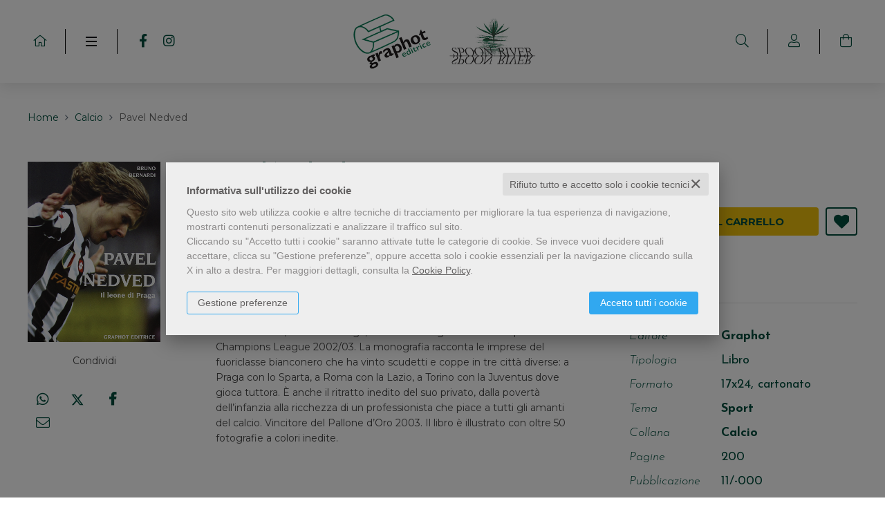

--- FILE ---
content_type: text/html; charset=UTF-8
request_url: https://www.graphot.com/scheda-libro/bruno-bernardi/pavel-nedved-9788886906784-30458.html
body_size: 15930
content:


<!DOCTYPE html>
<!--[if IE 8]>
<html class="ie8 no-js htmlEcommerce" xmlns="//www.w3.org/1999/xhtml" xml:lang="it" lang="it" data-browser-name="chrome" data-browser-version="131" data-device-name="desktop" data-operative-system="mac">
<![endif]-->
<!--[if IE 9]>
<html class="ie9 no-js htmlEcommerce" xmlns="//www.w3.org/1999/xhtml" xml:lang="it" lang="it" data-browser-name="chrome" data-browser-version="131" data-device-name="desktop" data-operative-system="mac">
<![endif]-->
<!--[if !IE]><!-->
<html class=" htmlEcommerce" xmlns="//www.w3.org/1999/xhtml" xml:lang="it" lang="it" data-browser-name="chrome" data-browser-version="131" data-device-name="desktop" data-operative-system="mac">
<!--<![endif]-->


<head prefix="og: http://ogp.me/ns# fb: http://ogp.me/ns/fb# product: http://ogp.me/ns/product#">
            <script type="text/plain" cookie-consent="strictly-necessary" async src="https://www.googletagmanager.com/gtag/js?id=G-3FJ0306LB6"></script>
    <script type="text/plain" cookie-consent="strictly-necessary">
        window.dataLayer = window.dataLayer || [];
        function gtag(){dataLayer.push(arguments);}
        gtag('js', new Date());

        gtag('config', 'G-3FJ0306LB6');

    </script><noscript></noscript>
    
<meta http-equiv="Content-Type" content="text/html; charset=utf-8"/>
<meta http-equiv="X-UA-Compatible" content="IE=edge,chrome=1">


<title>Pavel Nedved - Bruno Bernardi - Graphot - Libro Graphot Editrice</title>





<meta name="viewport" content="width=device-width, initial-scale=1, shrink-to-fit=no" user-scalable="yes"/>




<link rel="preconnect" href="https://fonts.gstatic.com" crossorigin />
<link rel="preload" href="https://fonts.googleapis.com/css2?family=Josefin+Sans:ital,wght@0,300;0,400;0,700;1,300;1,400;1,700&subset=latin-ext&family=Montserrat:ital,wght@0,400;0,700;1,400;1,700&subset=latin-ext&font-display=optional" as="style" />
<link rel="stylesheet" href="https://fonts.googleapis.com/css2?family=Josefin+Sans:ital,wght@0,300;0,400;0,700;1,300;1,400;1,700&subset=latin-ext&family=Montserrat:ital,wght@0,400;0,700;1,400;1,700&subset=latin-ext&font-display=optional" />

<link rel="stylesheet" href="/css/style.css" type="text/css"/>


	<link rel="shortcut icon" href="https://www.skinbiblos.it/img/favicon/graphot_favicon.ico" />
	<link rel="icon" href="https://www.skinbiblos.it/img/favicon/graphot_favicon.ico" />


<script type="application/ld+json">{
    "@context": "https://schema.org",
    "@type": "Book",
    "sku": "9788886906784",
    "name": "Pavel Nedved",
    "image": "https://graphot.mediabiblos.it/copertine/graphot/pavel-nedved-30458.png?ts=1631547131",
    "author": [
        {
            "@type": "Person",
            "name": "Bruno Bernardi",
            "url": "https://www.graphot.com/autore-bruno-bernardi-25561.html"
        }
    ],
    "genre": [
        "Sport"
    ],
    "offers": {
        "@type": "Offer",
        "priceCurrency": "EUR",
        "price": "20.00",
        "availability": "https://schema.org/InStock",
        "itemCondition": "https://schema.org/NewCondition",
        "priceValidUntil": "2027-01-21"
    },
    "url": "https://www.graphot.com/scheda-libro/bruno-bernardi/pavel-nedved-9788886906784-30458.html",
    "description": "Pavel Nedved, il leone di Praga, è il libro sul miglior centrocampista della Champions League 2002/03. La monografia racconta le imprese del fuoriclasse bianconero che ha vinto scudetti e coppe in tre città diverse: a Praga con lo Sparta, a Roma con la Lazio, a Torino con la Juventus dove gioca tuttora. È anche il ritratto inedito del suo privato, dalla povertà dell’infanzia alla ricchezza di un professionista che piace a tutti gli amanti del calcio. Vincitore del Pallone d’Oro 2003. Il libro è illustrato con oltre 50 fotografie a colori inedite.",
    "gtin": "9788886906784",
    "publisher": "Graphot",
    "datePublished": "0000-00-00",
    "numberOfPages": "200"
}</script><meta property="og:type" content="book" />
<meta property="og:url" content="https://www.graphot.com/scheda-libro/bruno-bernardi/pavel-nedved-9788886906784-30458.html" />
<meta property="og:link" content="https://www.graphot.com/scheda-libro/bruno-bernardi/pavel-nedved-9788886906784-30458.html" />
<meta property="og:site_name" content="www.graphot.com" />
<meta property="og:image" content="https://graphot.mediabiblos.it/copertine/graphot/pavel-nedved-30458.png" />
<meta property="og:id" content="9788886906784" />
<meta property="og:isbn" content="9788886906784" />
<meta property="og:brand" content="Graphot" />
<meta property="og:title" content="Pavel Nedved - Bruno Bernardi - Graphot - Libro Graphot Editrice" />
<meta property="og:description" content="Compra Libro Pavel Nedved di Bruno Bernardi edito da Graphot nella collana Calcio su Graphot Editrice" />
<meta property="og:condition" content="new" />
<meta property="og:price" content="20.00 EUR" />
<meta property="og:availability" content="available for order" />
<meta property="og:image_link" content="https://graphot.mediabiblos.it/copertine/graphot/pavel-nedved-30458.png" />
<meta property="og:ttl" content="432000" />

<meta name="referrer" content="always">

    <meta name="description" content="Compra Libro Pavel Nedved di Bruno Bernardi edito da Graphot nella collana Calcio su Graphot Editrice "/>

    <meta name="keywords" content="Pavel Nedved, Bruno Bernardi, Sport, Graphot"/>




				<meta property="product:brand" content="Graphot">
		<meta property="product:availability" content="in stock">
	<meta property="product:condition" content="new">
	<meta property="product:price:amount" content="20.00">
	<meta property="product:price:currency" content="EUR">
	<meta property="product:retailer_item_id" content="30458">

    <link rel="image_src" href="https://graphot.mediabiblos.it/copertine//graphot/pavel-nedved-30458.png" / >

    <link rel="stylesheet" href="https://www.skinbiblos.it/ver4/css_default/ver2_import_style.css" type="text/css" />

<link rel="preconnect" href="https://www.graphot.com" crossorigin />
<link rel="preconnect" href="https://www.graphot.com/assets/global/plugins/font-awesome/css/font-awesome.min.css" crossorigin />
<link rel="preload" href="/assets/global/plugins/font-awesome/css/font-awesome.min.css" as="style" />
<link rel="stylesheet" href="/assets/global/plugins/font-awesome/css/font-awesome.min.css" type="text/css" />
<link rel="preconnect" href="https://www.graphot.com/assets/global/plugins/font-awesome-pro/css/all.min.css" crossorigin />
<link rel="preload" href="/assets/global/plugins/font-awesome-pro/css/all.min.css" as="style" />
<link rel="stylesheet" href="/assets/global/plugins/font-awesome-pro/css/all.min.css" type="text/css" />
<link href="https://www.skinbiblos.it/ver4/css_default/product_icon.css"
      rel="stylesheet">
<link href="/assets/global/plugins/bootstrap/css/bootstrap.min.css" rel="stylesheet">

<!-- Page level plugin styles START -->
<link href="/assets/global/plugins/carousel-owl-carousel/owl-carousel/owl.carousel.css" rel="stylesheet">
<link href="/assets/global/plugins/carousel-owl-carousel/owl-carousel/owl.theme.css" rel="stylesheet">
<!-- Page level plugin styles END -->

<!-- Theme styles START -->
<link href="/assets/global/ver4/css/components.css" rel="stylesheet">
<link href="/assets/frontend/layout/ver4/css/custom_style.css" rel="stylesheet">
<link href="/assets/frontend/pages/ver4/css/style-shop.css" rel="stylesheet" type="text/css">
<link href="/assets/frontend/pages/ver4/css/style-layer-slider.css" rel="stylesheet">
    <link href="https://www.skinbiblos.it/ver4/css_default/custom_style-responsive.css" rel="stylesheet">

<link href="/assets/global/plugins/rateit/src/rateit.css" rel="stylesheet" type="text/css">
<link href="https://www.skinbiblos.it/ver4/css_default/default_color.css" rel="stylesheet">


<link href="/assets/frontend/layout/ver4/css/custom.css" rel="stylesheet">
<!-- Theme styles END -->
<link rel="stylesheet" href="https://www.skinbiblos.it/ver4/css_default/autocomplete.css" type="text/css"/>
<link rel="preconnect" href="https://www.skinbiblos.it" crossorigin/>
<link rel="preload" href="https://www.skinbiblos.it/ver4/css_default/default.css?1764924091" as="style"/>
<link rel="stylesheet" href="https://www.skinbiblos.it/ver4/css_default/default.css?1764924091" type="text/css"/>



<link rel="preload" href="https://www.skinbiblos.it/ver4/css_graphot/default.css?1759738865" as="style"/>
<link rel="stylesheet" href="https://www.skinbiblos.it/ver4/css_graphot/default.css?1759738865" type="text/css"/>
<link rel="stylesheet" href="https://www.skinbiblos.it/ver4/css_default/buttons.css" type="text/css"/>

    <link rel="stylesheet" href="https://www.skinbiblos.it/ver4/css_graphot/buttons.css"/>


			<meta name="twitter:card" content="summary" />
			<meta name="twitter:url" content="https://www.graphot.com/scheda-libro/bruno-bernardi/pavel-nedved-9788886906784-30458.html" />
			<meta name="twitter:title" content="Pavel Nedved" />
			<meta name="twitter:description" content="Il miglior centrocampista della Champions League 2002/03 e il Pallone d’Oro 2003, le imprese compiute in tre diverse città: a Praga con lo Sparta, a Roma con la Lazio, a Torino con la Juventus...." />
			<meta name="twitter:image" content="https://graphot.mediabiblos.it/copertine/graphot/pavel-nedved-30458.png?ts=1631547131" />
			<meta name="twitter:label1" content="Autore\">
			<meta name="twitter:data1" content="Bruno Bernardi">
			<meta name="twitter:label2" content="Formato\">
			<meta name="twitter:data2" content="Libro ">
		



<link rel="stylesheet" href="https://www.skinbiblos.it/ver4/css_default/checkbox_radio.css?1720621330" type="text/css"/>



    <link href="https://www.skinbiblos.it/ver4/css_graphot/theme_colors.css" rel="stylesheet">

<script type="text/javascript" src="/js/cookie-consent/create_cookie_with_policy.js"></script>
<script type="text/plain" cookie-consent="functionality" src="/js/cookie-consent/create_functionality_cookie.js"></script>
<script type="text/plain" cookie-consent="tracking" src="/js/cookie-consent/create_tracking_cookie.js"></script>
<script type="text/plain" cookie-consent="targeting" src="/js/cookie-consent/create_targeting_cookie.js"></script>
<link rel="stylesheet" type="text/css" href="https://www.skinbiblos.it/ver4/css_default/recaptcha_invisible_badge_disclaimer.css?t=1729611366"  />



    <script  src="/js/vars.js.php" type="text/javascript" ></script>

<!--[if lt IE 9]>
<script type="text/javascript" src="/assets/global/plugins/respond.min.js" ></script>
<![endif]-->

	<script src="https://ajax.googleapis.com/ajax/libs/jquery/3.6.0/jquery.min.js" type="text/javascript"></script>
	<script src="/assets/global/scripts/jquery-migrate-3.3.2.min.js" type="text/javascript"></script>

<script  src="/assets/global/plugins/lazysizes/lazysizes.min.js" type="text/javascript" ></script>

<script  src="/assets/global/plugins/bootstrap/js/bootstrap.min.js" type="text/javascript" ></script>
<script  src="/assets/global/plugins/jquery-slimscroll/jquery.slimscroll.min.js" type="text/javascript" ></script>
<script  src="/assets/global/plugins/jquery.cokie.min.js" type="text/javascript" ></script>
<!-- END CORE PLUGINS -->

<!-- BEGIN PAGE LEVEL JAVASCRIPTS (REQUIRED ONLY FOR CURRENT PAGE) -->
<!--
per jquery 3.6
<script  src="/assets/global/plugins/fancybox/source/jquery.fancybox.pack.js" type="text/javascript" ></script>
-->
<!-- pop up -->
<script  src="/assets/global/plugins/carousel-owl-carousel/owl-carousel/owl.carousel.min.js" type="text/javascript" ></script><!-- slider for products -->
<script  src='/assets/global/plugins/zoom/jquery.zoom.min.js' type="text/javascript" ></script><!-- product zoom -->
<script  src="/assets/global/plugins/bootstrap-touchspin/bootstrap.touchspin.js" type="text/javascript" ></script><!-- Quantity -->

<!-- BEGIN LayerSlider -->
<script  src="/assets/global/plugins/slider-layer-slider/js/greensock.js" type="text/javascript" ></script><!-- External libraries: GreenSock -->
<script  src="/assets/global/plugins/slider-layer-slider/js/layerslider.transitions.js" type="text/javascript" ></script><!-- LayerSlider script files -->
<script  src="/assets/global/plugins/slider-layer-slider/js/layerslider.kreaturamedia.jquery.js" type="text/javascript" ></script><!-- LayerSlider script files -->
<script  src="/assets/global/plugins/rateit/src/jquery.rateit.js" type="text/javascript" ></script>
<!-- END LayerSlider -->

<script  src="/assets/global/scripts/biblos.js" type="text/javascript" ></script>
<script  src="/assets/frontend/layout/scripts/layout.js" type="text/javascript" ></script>



<script  type="text/javascript" >
	jQuery(document).ready(function() {
		Biblos.init(); // init biblos core components

		Layout.init();
		//Layout.initOWL();
				//Layout.initImageZoom();
		Layout.initTouchspin();
		//Layout.initTwitter();
		//Layout.initUniform();
		//UITree.init();
	});
</script>
<!-- END PAGE LEVEL JAVASCRIPTS -->


<script language="javascript" type="text/javascript"  src="/js/script_ver3.js?1759755474" ></script>
<script language="javascript" type="text/javascript"  src="/js/script_accessibility_ver3.js?1688479611" ></script>
<link rel="stylesheet" href="/js/validationengine2/css/validationEngine.jquery.css" type="text/css" media="screen" title="no title" charset="utf-8" />
<script  src="/js/validationengine2/js/languages/jquery.validationEngine-it.js" type="text/javascript" ></script><noscript>Il tuo browser non supporta JavaScript!</noscript>
<script  src="/js/validationengine2/js/jquery.validationEngine.js" type="text/javascript" ></script><noscript>Il tuo browser non supporta JavaScript!</noscript>


<script  src="https://www.skinbiblos.it/ver4/css_default/custom_script.js" type="text/javascript" ></script><noscript>Il tuo browser non supporta JavaScript!</noscript>
	<script  src="https://www.skinbiblos.it/ver4/css_graphot/custom_script.js?1670328350" type="text/javascript" ></script><noscript>Il tuo browser non supporta JavaScript!</noscript>

<script  language="javascript" type="text/javascript" src="/js/jquery.touchSwipe.js" ></script>

<script  language="javascript" type="text/javascript" >
	var check_load_owl_carousel_css_site = 0;
	var check_load_owl_carousel_css_default = 0,
			check_load_owl_carousel_css_site = 1;
	</script>


</head>


<body
    class="
        ecommerce
                                        site_code_graphot        tipo_libro                        product-detail-page                 productDetail                productDetailPage                                flag_iva_esente_n flag_prossima_uscita_n flag_ordinabile_s flag_rimosso_n flag_bestseller_n flag_novita_n flag_difficile_reperibilita_n flag_momentaneamente_non_disponibile_n giacenza_positiva giacenza_numero_poritivo_100                                         ver4    "
    >

<div class="skip-blocks-component">
    <a href="#site-content" class="skip-block">
        Vai al contenuto della pagina    </a>
</div>



<div class="rootMainContainer">
    
    <script type="text/javascript">
	$(document).on('click', '.header .navigation-toolbar li.toggle-menu a.menu', function(event) {
		event.preventDefault();
		closeHeaderMenu('menu');
		if (  $('body').hasClass('menu-open') ) {
			$('body').removeClass('menu-open');
			$('body').removeClass('submenu-open');
			$('.header .menu-header li').removeClass('submenu-open');
		} else {
			closeHeaderMenu();
			$('body').addClass('menu-open');
		}
	});
	$(document).on('click', '.header .menu-header li.submenu-dropdown>a', function(event) {
		event.preventDefault();
		if ( $(this).closest('li').hasClass('submenu-open') ) {
			$(this).closest('li').removeClass('submenu-open');
			$('body').removeClass('submenu-open');
		} else {
			$('.header .menu-header li').removeClass('submenu-open');
			$(this).closest('li').addClass('submenu-open');
			$('body').addClass('submenu-open');
		}
	});
	$(document).on('click', 'body.menu-open .header', function(event) {
		event.stopPropagation();
	});
	$(document).on('click', 'body.menu-open', function(event) {
		$('body').removeClass('menu-open');
		$('body').removeClass('submenu-open');
		$('.header .menu-header li').removeClass('submenu-open');
	});

	$(document).on('click', '.header .dropdown .dropdown-toggle', function(event) {
		if ( $(this).closest('li.dropdown').hasClass('open') ) {
			closeHeaderMenu('login')
		}
	});
	$(document).on('click', '.header .headerSearchButton a.searchButtonSubmit', function(event) {
		event.preventDefault();
		searchSubmitAction( $(this).parents('#id_form_cerca').find('input.visible.autocomplate-input.siteSearch').val() );
		//$(this).parents('#id_form_cerca').find('input[name="s"]').val();
	});

	function closeHeaderMenu(action) {
		if (action != 'menu') {
			if ($(this).closest('li').hasClass('submenu-open')) {
				$(this).closest('li').removeClass('submenu-open');
				$('body').removeClass('submenu-open');
			}
			if ($('body').hasClass('menu-open')) {
				$('body').removeClass('menu-open');
				$('body').removeClass('submenu-open');
				$('.header .menu-header li').removeClass('submenu-open');
			}
		}
		if (action != 'search') {
			if ($('body').hasClass('search-menu-open')) {
				$('body').removeClass('search-menu-open');
			}
		}
		if (action != 'login') {
			if ( $('.header .navigation-toolbar ul.nav>li.dropdown').hasClass('open') ) {
				$('.header .navigation-toolbar ul.nav>li.dropdown').find('a.dropdown-toggle').trigger('click');
			}
		}
	}
</script>
<div class="header">
	<div class="container">
		<div class="site-logo">
			<a href="/editore-graphot-591.html" class="graphot"><img src="https://www.skinbiblos.it/ver4/img_graphot/graphot.png" alt="Graphot" /></a>
			<a href="/editore-spoon-river-602.html" class="spoonriver"><img src="https://www.skinbiblos.it/ver4/img_graphot/spoonriver.png" alt="Spoon River" /></a>
		</div>
		<div class="navigation-toolbar">
			<ul class="nav">
				<li class="home-menu">
					<a href="/" aria-label="Homepage">
						<i class="fal fa-home-alt" role="presentation"></i>
					</a>
				</li>
				<li class="toggle-menu">
					<a href="/" class="menu" aria-label="Menu">
						<div class="toggle-icon">
							<span class="toggle-bar1"></span>
							<span class="toggle-bar2"></span>
							<span class="toggle-bar3"></span>
						</div>
					</a>
				</li>
									<li class="header-social">
																				<a href="https://www.facebook.com/graphot.editrice?fref=ts" title="Seguici su Facebook" target="_blank" aria-label="Seguici su Facebook (apri in una nuova pagina / scheda)">
								<i class="fab fa-facebook-f" role="presentation"></i>
							</a>
																				<a href="https://www.instagram.com/graphoteditrice" title="Seguici su Instagram" target="_blank" aria-label="Seguici su Instagram (apri in una nuova pagina / scheda)">
								<i class="fab fa-instagram" role="presentation"></i>
							</a>
											</li>
							</ul>
			<ul class="nav">
				<li class="menu-search">
					<a href="/" class="header-search" aria-label="Homepage">
						<i class="fal fa-search" role="presentation"></i>
						<div class="close-icon">
							<i class="fal fa-times" role="presentation"></i>
						</div>
					</a>
				</li>
				<li class="dropdown user-data" style="position:relative">
					<a class="dropdown-toggle" data-toggle="dropdown" data-target="#" href="#" role="button">
						<i class="fal fa-user" role="presentation"></i>
					</a>
					<ul class="dropdown-menu normalList align-rigth">
													<li><a href="/registrazione/index.php">Registrati</a></li>
							<li><a href="javascript:void(0)" role="button" id="id_login_link" class="last class_login_link">Login</a></li>
											</ul>
				</li>
				<li class="header-cart">
					<div class="top-cart-block">
						<div class="top-cart-info">
							<a href="/carrello/" class="top-cart-info-count device-desktop empty-cart">
								<strong>0</strong>
							</a>
						</div>
						<a href="/carrello/" data-action="link-goto-cart" class="fal fa-shopping-bag"></a>
						<div class="cartContainerHoverLayer">
																	</div>
					</div>
				</li>
			</ul>
		</div>
	</div>
	<div class="menu-header">
		<div class="container">
			<ul class="menu-wrapper">
				<li class="homepage">
					<a href="/">Home</a>
				</li>
				<li class="">
					<a href="/chi-siamo.html">Chi siamo</a>
				</li>
					<li class="submenu-dropdown">
		<a href="" role="button">Temi</a>
		<div class="submenu-header">
			<div class="container">
				<ul class="submenu-wrapper">
											<li><a href="/libri-genere-territorio-639.html">Territorio</a></li>
											<li><a href="/libri-genere-guide-640.html">Guide</a></li>
											<li><a href="/libri-genere-food-drink-638.html">Food & Drink</a></li>
											<li><a href="/libri-genere-sport-637.html">Sport</a></li>
											<li><a href="/libri-genere-storia-641.html">Storia</a></li>
											<li><a href="/libri-genere-narrativa-642.html">Narrativa</a></li>
											<li><a href="/libri-genere-varia-644.html">Varia</a></li>
									</ul>
			</div>
		</div>
	</li>

					<li class="submenu-dropdown">
		<a href="" role="button">Collane Graphot</a>
		<div class="submenu-header">
			<div class="container">
				<ul class="submenu-wrapper">
											<li><a href="/libri-collana-a-piccoli-passi-64942.html">A piccoli passi</a></li>
											<li><a href="/libri-collana-borghi-di-torino-26714.html">Borghi di Torino</a></li>
											<li><a href="/libri-collana-calcio-26744.html">Calcio</a></li>
											<li><a href="/libri-collana-ciclismo-26720.html">Ciclismo</a></li>
											<li><a href="/libri-collana-dietro-lobiettivo-67168.html">Dietro l'obiettivo</a></li>
											<li><a href="/libri-collana-filogiallo-26713.html">Filogiallo</a></li>
											<li><a href="/libri-collana-in-cucina-26742.html">In cucina</a></li>
											<li><a href="/libri-collana-narrativa-sportiva-65280.html">Narrativa sportiva</a></li>
											<li><a href="/libri-collana-nel-bicchiere-65279.html">Nel bicchiere</a></li>
											<li><a href="/libri-collana-pennellate-di-torino-93880.html">Pennellate di Torino</a></li>
											<li><a href="/libri-collana-percorsi-insoliti-64943.html">Percorsi insoliti</a></li>
											<li><a href="/libri-collana-piemonte-26746.html">Piemonte</a></li>
											<li><a href="/libri-collana-quartieri-di-milano-26715.html">Quartieri di Milano</a></li>
											<li><a href="/libri-collana-spoon-river-storia-64833.html">Spoon River storia</a></li>
											<li><a href="/libri-collana-storie-di-51761.html">Storie di...</a></li>
											<li><a href="/libri-collana-storie-meneghine-65365.html">Storie meneghine</a></li>
											<li><a href="/libri-collana-stories-64627.html">Stories</a></li>
											<li><a href="/libri-collana-varia-26745.html">Varia</a></li>
									</ul>
			</div>
		</div>
	</li>

					<li class="submenu-dropdown">
		<a href="" role="button">Collane Spoon River</a>
		<div class="submenu-header">
			<div class="container">
				<ul class="submenu-wrapper">
											<li><a href="/libri-collana-dark-side-630.html">Dark Side</a></li>
											<li><a href="/libri-collana-le-rondini-26709.html">Le Rondini</a></li>
											<li><a href="/libri-collana-storia-storie-26747.html">Storia & Storie</a></li>
											<li><a href="/libri-collana-varia-26748.html">Varia</a></li>
									</ul>
			</div>
		</div>
	</li>

				<li class="">
					<a href="/news.html">News</a>
				</li>
				<li class="">
					<a href="/contattaci.html">Contatti</a>
				</li>

				<div class="login">
											<div><a href="/registrazione/index.php">Registrati</a></div>
						<div><a href="javascript:void(0)" role="button" id="id_login_link" class="last class_login_link">Login</a></div>
									</li>
			</ul>
			<div class="menu-social">
																												<a href="https://www.facebook.com/graphot.editrice?fref=ts" title="Seguici su Facebook" target="_blank" aria-label="Seguici su Facebook (apri in una nuova pagina / scheda)"><i class="fab fa-facebook-f" role="presentation"></i></a>
																				<a href="https://www.instagram.com/graphoteditrice" title="Seguici su Instagram" target="_blank" aria-label="Seguici su Instagram (apri in una nuova pagina / scheda)"><i class="fab fa-instagram" role="presentation"></i></a>
																	</div>
		</div>
	</div>
	<div class="header-search-form">
		<div id="id_form_cerca" class="formSearch desktop">
			<div class="headerCercaAutocomplete">
				<script type="text/javascript" src="/assets/global/plugins/easyautocomplete/jquery.easy-autocomplete.min.js" ></script>
	<script type="text/javascript" src="https://www.skinbiblos.it/ver4/css_default/autocomplete.js" ></script>
<link rel="stylesheet" href="/assets/global/plugins/easyautocomplete/easy-autocomplete.min.css">
	<link rel="stylesheet" href="https://www.skinbiblos.it/ver4/css_graphot/autocomplete.css">
<div class="easy-autocomplete">
	<input type="text" name="s" class="autocomplate-input siteSearch input-search-easy-autocomplete" placeholder="Cerca" value="" />
</div>
			</div>
			<div class="headerSearchButton">
				<a href="" role="button" class="btn searchButtonSubmit">
					<i class="far fa-search-plus" role="presentation"></i>
					<span>Cerca</span>
				</a>
			</div>
		</div>
		<div class="headerAdvancedSearch">
			<a href="/ricerca_avanzata.php">Ricerca avanzata</a>
		</div>
	</div>
</div>


    <div class="main" id="site-content">
        <div class="container">

            
            			<ul class="breadcrumb" itemscope itemtype="http://schema.org/BreadcrumbList" role="menu">
			<li class="breadcrumbsHome" itemprop="itemListElement" itemscope itemtype="http://schema.org/ListItem" role="none">
				<a href="/" itemprop="item" aria-label="vai all'Home" role="menuitem">
					<span itemprop="name">Home</span>
				</a>
				<meta itemprop="position" content="1" role="none" />
			</li>
												<li itemprop="itemListElement" itemscope itemtype="http://schema.org/ListItem" role="none">
						<a href="/libri-collana-calcio-26744.html" itemprop="item" aria-label="vai a Calcio" role="menuitem">
							<span itemprop="name">Calcio</span>
						</a>
						<meta itemprop="position" content="2" role="none" />
					</li>
										<li class="active" itemprop="itemListElement" itemscope itemtype="http://schema.org/ListItem" role="none">
				<span itemprop="name" aria-label="pagina Pavel Nedved" aria-current="page" role="menuitem">
					Pavel Nedved				</span>
				<meta itemprop="position" content="3" role="none" />
			</li>
		</ul>
	

            <!-- BEGIN SIDEBAR & CONTENT -->
            <div class="row margin-bottom-40 mainContentBox">
                <div class="col-md-12 mainBody  oneColLayout" itemscope itemtype="https://schema.org/Book">
	<meta itemprop="url" content="//www.graphot.com/scheda-libro/bruno-bernardi/pavel-nedved-9788886906784-30458.html" />
			<style>
	body.ecommerce.productDetail table.product_info td.cell_2 img[src*="https://www.skinbiblos.it/img/formato/"] {
		display:none;
	}
</style>
<script  src="/js/libro_dettaglio_ver3.js" type="text/javascript"></script>
<div class="product-page  prodotto_libro">
	<div class="row cols_cols_col-sm-4-col-md-3_col-sm-4-col-md-6_col-sm-4-col-md-3">
		<div class="col-sm-4 col-md-3 dettaglioCol_1 margin-bottom-30">
	<link href="/assets/global/plugins/fotorama/fotorama.css" rel="stylesheet">
<link href="/assets/global/plugins/fotorama/slideshow.css" rel="stylesheet">
<link href="https://www.skinbiblos.it/ver4/css_default/dettaglio_cover_slideshow.css" rel="stylesheet">
<script type="text/javascript" src="/assets/global/plugins/fotorama/fotorama.js"></script>
	<script type="text/javascript" src="https://www.skinbiblos.it/ver4/css_default/dettaglio_cover_slideshow.js"></script>
<script type="text/javascript">
	$(document).on('click', '.variazioniProdottoBox.ver4-variazioni button.variazioniProdotto:not(.dropdown-toggle)', function(event) {
		var thisObj = $(this);
		$.post(
			ROOT_URL +'/ajax/prodotto/get_gallery_images.php',
			{'id_product':  thisObj.attr('data-id-prodotto'), 'id_variation': thisObj.attr('data-value') },
			function(data) {
				if ( data.status ) {
					$('.product-main-image').removeClass('initialized');
					$('.product-main-image').empty();
					$('.product-main-image').append(data.main_product_image);
					if ( $('.product-main-image .fotorama').length ) {
						initializeFotorama();
					} else {
						scaleProductsOptions( $('.product-page-data .product-main-image .productOptions') );
					}

					$('.product-slideshow').removeClass('initialized');
					$('.product-slideshow').empty();
					$('.product-slideshow').append(data.main_product_gallery);
					if ( $('.product-slideshow .fotorama').length ) {
						initializeFotorama();
					}

					resizeSlideshowClickItem();
					$.when( $('.product-slideshow .fotorama') ).then(function() {
						if ($('.product-slideshow .fotorama').length) {
							$('.product-slideshow .fotorama').fotorama();
							
						}
					});

				}
			},
			'json'
		);
	});

</script>
<div class="product-main-image initialized-pending">
	<div class="product-cover-wrapper ">
	
	<div class="productImage">
		<img src="https://graphot.mediabiblos.it/copertine/graphot/pavel-nedved-30458.png?ts=1631547131" itemprop="image" class="img-responsive" data-bigimgsrc="https://graphot.mediabiblos.it/copertine/graphot/pavel-nedved-30458.png?ts=1631547131" border="0" alt="Pavel Nedved" width="500" height="679" />
	</div>
</div>
<div class="fotorama" data-width="330" data-maxheight="448.14" data-arrows="false" data-click="false" data-swipe="false" data-trackpad="false" data-nav="thumbs" data-thumbheight="60" data-thumbwidth="60" data-thumbfit="cover" data-auto="false">
			<a href="https://graphot.mediabiblos.it/copertine/graphot/pavel-nedved-30458.png?ts=1631547131">
			<img src="https://graphot.mediabiblos.it/copertine_thumb/graphot/pavel-nedved-30458.png?ts=1631547131" alt="Pavel Nedved" />
		</a>
		</div>



</div>
	<div class="col-cover-dettaglio-social">
		<h3>Condividi</h3>
							<div class="social-network-toolbar">
			<ul>
				<li class="whatsapp">
					<a href="whatsapp://send?text=https%3A%2F%2Fwww.graphot.com%2Fscheda-libro%2Fbruno-bernardi%2Fpavel-nedved-9788886906784-30458.html" class="tooltips" data-container="body" data-delay='{"show":"600","hide":"0"}' rel="nofollow" title="Condividi su Whatsapp"><i class="fab fa-whatsapp" role="presentation"></i></a>
				</li>
				<li class="twitter">
										<a href="https://twitter.com/intent/tweet?text=Ti%20consiglio%20Pavel%20Nedved%20-%20Il%20leone%20di%20Praga%0Adi%20Bernardi%20Bruno%0Ahttps%3A%2F%2Fwww.graphot.com%2Fscheda-libro%2Fbruno-bernardi%2Fpavel-nedved-9788886906784-30458.html" class="tooltips" data-container="body" data-delay='{"show":"600","hide":"0"}' rel="nofollow" title="Condividi su Twitter" target="_blank" aria-label="Condividi su Twitter (apri in una nuova pagina / scheda)"><i class="fa fa-twitter" role="presentation"></i></a>
				</li>
				<li class="facebook">
					<a href="#Facebook" class="tooltips" data-container="body" data-delay='{"show":"600","hide":"0"}' onclick="return openFBSharer('https://www.graphot.com/scheda-libro/bruno-bernardi/pavel-nedved-9788886906784-30458.html')" title="Condividi su Facebook"><i class="fa fa-facebook" role="presentation"></i></a>
				</li>
				<li>
					<a href="mailto:?subject=Pavel+Nedved&body=https%3A%2F%2Fwww.graphot.com%2Fscheda-libro%2Fbruno-bernardi%2Fpavel-nedved-9788886906784-30458.html" class="tooltips" data-container="body" data-delay='{"show":"600","hide":"0"}' title="Suggerisci il libro a un amico"><i class="fal fa-envelope" role="presentation"></i></a>
				</li>
			</ul>
		</div>
					






	</div>

	</div>
		
<div class="col-sm-4 col-md-6 dettaglioCol_2">
	<div class="dettaglio-data-top">
		<div class="dettaglio-page-headline">
	<div class="row">
		<div class="col-xs-12">
			<h1 itemprop="name">Pavel Nedved</h1>
							<h2>Il leone di Praga</h2>
					</div>
	</div>
										<div class="row row-eq-height align-item-center">
					<div class="col-xs-6 col-dettaglio-autori">
						<a href="/autore-bruno-bernardi-25561.html" itemprop="author">Bruno Bernardi</a>					</div>
				</div>
							</div>
							<div class="main-description-wrapper">
				Pavel Nedved, il leone di Praga, è il libro sul miglior centrocampista della Champions League 2002/03. La monografia racconta le imprese del fuoriclasse bianconero che ha vinto scudetti e coppe in tre città diverse: a Praga con lo Sparta, a Roma con la Lazio, a Torino con la Juventus dove gioca tuttora. È anche il ritratto inedito del suo privato, dalla povertà dell’infanzia alla ricchezza di un professionista che piace a tutti gli amanti del calcio. Vincitore del Pallone d’Oro 2003. Il libro è illustrato con oltre 50 fotografie a colori inedite.			</div>
			</div>

	<div class="cart-box-sm">
		<div class="sidebar-cart-box" data-prodotti-collegati="false">
	
						
			<div class="price-availability-block clearfix">
									<div class="product-item">
				<div class="product-page-cart">
	
					<div class="cartButtonBox">
						<div id="cart_variazioni_prodotto_default" class="ctaContent cartVariazioniProdotto">
																																				
							<div class="price-button productDetailBox" data-items-id="cart-button-zone">	
															
																																	

					
																											<div class="price " itemprop="offers" itemscope itemtype="https://schema.org/Offer">
																																														<strong class="" ><span>&euro;</span>20,00</strong>
											<span itemprop="price" style="display:none;" content="20.00"></span>
											<meta itemprop="priceCurrency" content="EUR" />																																													
																	<meta itemprop="category" content="Sport" />
																							</div>
																																																																																																																																																	<button class="btn btn-default add2cart alternativeCartIncluded itemProduct"  title="Metti nel carrello" onclick="addToCarrello('30458','9788886906784', '', this, '')" data-id="30458" data-ean13="9788886906784" data-id_variazione=""><i class="fa fa-shopping-cart" role="presentation"></i><span>Metti nel carrello</span></button>
														<hr data-item="cart-button-separator" />
																																																																																																																									<span class="wish-button">	<div class="altWwishlistContainer">
					<a href="" role="button" class="btn blue wishlistAltButton class_login_link" title="aggiungi ai desideri">
				<i class="fa fa-heart" role="presentation"></i>
				<span>aggiungi ai desideri</span>
			</a>
			</div>
</span>
																																																																																				<div class="clearBoth">&nbsp;</div>
																																																																	<div class="libro_info_acquisto msgGiacenza alignRight" data-item="1" data-order="odd">
																		Spedito in 2 giorni																	</div>
																																																																																																					
																																														<input type="hidden" id="item_prduct_data_9788886906784" class="cartButtonInfoData" data-title="Pavel Nedved" data-type="libro" />
															

															</div>

						</div>



					</div>
				</div>
			</div>
								</div>
	</div>
	</div>
	
					

	</div>
		<div class="col-sm-4 col-md-3 dettaglioCol_3">
	<div class="cart-box-lg">
		<div class="sidebar-cart-box" data-prodotti-collegati="false">
	
						
			<div class="price-availability-block clearfix">
									<div class="product-item">
				<div class="product-page-cart">
	
					<div class="cartButtonBox">
						<div id="cart_variazioni_prodotto_default" class="ctaContent cartVariazioniProdotto">
																																				
							<div class="price-button productDetailBox" data-items-id="cart-button-zone">	
															
																																	

					
																											<div class="price " itemprop="offers" itemscope itemtype="https://schema.org/Offer">
																																														<strong class="" ><span>&euro;</span>20,00</strong>
											<span itemprop="price" style="display:none;" content="20.00"></span>
											<meta itemprop="priceCurrency" content="EUR" />																																													
																	<meta itemprop="category" content="Sport" />
																							</div>
																																																																																																																																																	<button class="btn btn-default add2cart alternativeCartIncluded itemProduct"  title="Metti nel carrello" onclick="addToCarrello('30458','9788886906784', '', this, '')" data-id="30458" data-ean13="9788886906784" data-id_variazione=""><i class="fa fa-shopping-cart" role="presentation"></i><span>Metti nel carrello</span></button>
														<hr data-item="cart-button-separator" />
																																																																																																																									<span class="wish-button">	<div class="altWwishlistContainer">
					<a href="" role="button" class="btn blue wishlistAltButton class_login_link" title="aggiungi ai desideri">
				<i class="fa fa-heart" role="presentation"></i>
				<span>aggiungi ai desideri</span>
			</a>
			</div>
</span>
																																																																																				<div class="clearBoth">&nbsp;</div>
																																																																	<div class="libro_info_acquisto msgGiacenza alignRight" data-item="1" data-order="odd">
																		Spedito in 2 giorni																	</div>
																																																																																																					
																																														<input type="hidden" id="item_prduct_data_9788886906784" class="cartButtonInfoData" data-title="Pavel Nedved" data-type="libro" />
															

															</div>

						</div>



					</div>
				</div>
			</div>
								</div>
	</div>
	</div>
	
	
	
		<div class="libro-meta-dati">
		<h3>Dettagli</h3>
		<table role="presentation" border="0" cellspacing="0" cellpadding="0" class="product_info">
		
	<tr>
		<td class="cell_1">Editore</td>
		<td class="cell_2">
							<a href="/editore-graphot-591.html" itemprop="publisher" itemscope itemtype="https://schema.org/Organization">
					<meta itemprop="name" content="Graphot" />
					<link itemprop="url" content="/editore-graphot-591.html" />
					Graphot				</a>
					</td>
	</tr>
	<tr>
	<td class="cell_1">Tipologia</td>
	<td class="cell_2">
					<img src="https://www.skinbiblos.it/img/formato/libro.png" title="Libro" width="20" height="20" align="absmiddle" class="formatoProdotto" />
				Libro	</td>
</tr>
	<tr>
		<td class="cell_1">Formato</td>
		<td class="cell_2">
			17x24, cartonato		</td>
	</tr>

	






				<tr valign="top">
			<td class="cell_1">
				Tema			</td>
			<td class="cell_2">
				<a href="/libri-genere-sport-637.html" >Sport</a>				<meta itemprop="about" content="Sport">
			</td>
		</tr>
				<tr valign="top">
			<td class="cell_1">Collana</td>
			<td class="cell_2">
													<a href="/libri-collana-calcio-26744.html">Calcio</a>							</td>
		</tr>
		    	

	
				<tr>
			<td class="cell_1">Pagine</td>
			<td class="cell_2">200</td>
		</tr>
							<tr>
				<td class="cell_1">Pubblicazione</td>
				<td class="cell_2">11/-000</td>
			</tr>
						<tr valign="top">
		<td class="cell_1">ISBN / EAN</td>
		<td class="cell_2" itemprop="isbn">
			9788886906784		</td>
	</tr>
				</table>	</div>
</div>
	</div>
	<div class="row">
		<div class="col-xs-12 product-page-contents">
			<div class="product-page-content productContent">
								<ul id="productTab" class="nav nav-tabs">
	<li class="active" id="descrizione_navtab"><a href="#dettaglio_descrizione" data-toggle="tab">Descrizione</a></li>
										<li id="commenti_navtab" class="active">
				<a href="#dettaglio_commenti" data-toggle="tab">
					<i class="fal fa-comments nav-tabs-icons" role="presentation"></i>
					<span class="nav-tabs-text">Recensioni</span>
				</a>
			</li>
										<li id="pdf_navtab"><a href="#dettaglio_pdf" data-toggle="tab">Download</a></li>
	</ul>
<div id="productTabContent" class="tab-content">
	<div class="tab-pane fade active in" id="dettaglio_descrizione">
    
			
    

</div>
    <div class="tab-pane " id="dettaglio_commenti">
        <div id="container_commenti" data-comments-list="1">
		
</div>

<!-- BEGIN FORM-->
<script type="text/javascript" src="/js/ajax-recaptcha/g_recaptcha.js?ver=1.5"></script>
<link rel="stylesheet" href="/js/ajax-recaptcha/g_recaptcha.css?ver=1.5" type="text/css">
    <link rel="stylesheet" href="https://www.skinbiblos.it/ver4/css_default/recaptcha_form.css?ver=1.5" type="text/css">
<form  id="id_form_commento" class="validateValidatorEngine" action="/ajax/commento_salva.php" method="post" role="form" data-form-id="form-commenta-prodotto">
	
	<input type="hidden" name="commento[id_libro]" value="30458" />

	<div style="display: flex; gap: 20px; flex-wrap: wrap;">
		<div class="form-group" style="flex: 1;">
			<label for="commento_nome">Nome <span class="require">*</span></label>
			<input type="text" value="" name="commento[nome_utente]" aria-label="Nome" id="commento_nome" class="validate[required] form-control" data-prompt-position="topLeft:0,0" />
		</div>
		<div class="form-group" style="flex: 1;">
			<label for="commento_email">Email <span class="require">*</span></label>
			<input type="text" value=""  name="commento[email_utente]" aria-label="E-mail" id="commento_email" class="validate[required,custom[email]] form-control" data-prompt-position="topLeft:0,0" />

		</div>
	</div>

	<div class="form-group">
		<label for="commento_testo">Commento <span class="require">*</span></label>
		<textarea  name="commento[testo]" rows="3" id="commento_testo" class="validate[required] form-control" data-prompt-position="topLeft:0,0"></textarea>

	</div>
	<div class="form-group">
		<label>Voto</label>
		<input type="range" name="commento[voto]" aria-label="Voto" value="0" step="1" id="backing5" style="display: none;" />
		<div class="rateit" data-rateit-backingfld="#backing5" data-rateit-resetable="false"  data-rateit-ispreset="true" data-rateit-min="0" data-rateit-max="5"></div>
	</div>
	<div class="form-group">
											<input type="hidden" data-id="g-recaptcha-response" name="g-recaptcha-response" data-sitekey="6LdR14ckAAAAAE4zlK-x58HK0-LdgxrpZZ1seBVi">
						</div>
	<div class="padding-top-20 cta-form-commenti-wrapper" align="center">
		<button
			type="button"
			class="btn btn-primary"
			data-button-action="ajax-recaptcha"
			data-recaptcha-action="form_commenta_prodotto"
			data-form-action="/ajax/commento_salva.php"
			data-site-tpl="ver4"
			data-recaptcha-ver="3"
			data-grecaptcha-site-key="6LdR14ckAAAAAE4zlK-x58HK0-LdgxrpZZ1seBVi"
			data-id="form-commenta-prodotto"
			data-validation-error="Compila tutti i campi obbligatori"
			data-modal-ver="0"
		>
			Inviaci la tua recensione		</button>

		<link href="https://www.skinbiblos.it/ver4/css_default/recaptcha_invisible_badge_disclaimer.css" rel="stylesheet"><div class="margin-top-30 text-left" data-item="recaptcha-invisible-badge-disclaimer">Questo sito è protetto da reCAPTCHA e si applicano le <a href="https://policies.google.com/privacy" class="open-modal" target="#google_recaptcha_primacy_terms">Norme sulla Privacy</a> e i <a href="https://policies.google.com/terms" class="open-modal" target="#google_recaptcha_primacy_terms">Termini di Servizio</a> di Google.</div>
	</div>
</form>
<div data-form-recaptcha="alert" data-alert-id="form-commenta-prodotto" class="alert-item alert-danger mt-3"></div>
<!-- END FORM--> 

<div id="commento_inserito" title="Commento inserito" style="display:none;">
				Il commento è stato inserito correttamente!<br />
		Prima di essere pubblicato, dovrà essere approvato dalla redazione.
	</div>
		
    </div>
	<div class="tab-pane" id="dettaglio_pdf">
		<ul class="downloads">
										<li class="margin-bottom-35">
			<table role="presentation" width="100%" border="0" cellspacing="0" cellpadding="0">
				<tr valign="top">
					<td width="1" style="padding:0 10px 0 0;">
						<a href="https://graphot.mediabiblos.it/copertine_hq/graphot/pavel-nedved-30458.png" title="Scarica la copertina HD" class="fileType tipo_img" target="_blank" aria-label="Scarica la copertina HD (apri in una nuova pagina / scheda)"><i class="fa fa-file-image" role="presentation"></i></a>
					</td>
					<td>
						<a href="https://graphot.mediabiblos.it/copertine_hq/graphot/pavel-nedved-30458.png" class="downloadTitle" target="_blank" title="Scarica la copertina HD" aria-label="Scarica la copertina HD (apri in una nuova pagina / scheda)">
							<strong>Copertina in HD</strong>
						</a>
					</td>
				</tr>
			</table>
		</li>
	</ul>

	</div>
	<div class="tab-pane fade active in" id="dettaglio_commenti">
		<div id="container_commenti" data-comments-list="1">
		
</div>

<!-- BEGIN FORM-->
<form  id="id_form_commento" class="validateValidatorEngine" action="/ajax/commento_salva.php" method="post" role="form" data-form-id="form-commenta-prodotto">
	
	<input type="hidden" name="commento[id_libro]" value="30458" />

	<div style="display: flex; gap: 20px; flex-wrap: wrap;">
		<div class="form-group" style="flex: 1;">
			<label for="commento_nome">Nome <span class="require">*</span></label>
			<input type="text" value="" name="commento[nome_utente]" aria-label="Nome" id="commento_nome" class="validate[required] form-control" data-prompt-position="topLeft:0,0" />
		</div>
		<div class="form-group" style="flex: 1;">
			<label for="commento_email">Email <span class="require">*</span></label>
			<input type="text" value=""  name="commento[email_utente]" aria-label="E-mail" id="commento_email" class="validate[required,custom[email]] form-control" data-prompt-position="topLeft:0,0" />

		</div>
	</div>

	<div class="form-group">
		<label for="commento_testo">Commento <span class="require">*</span></label>
		<textarea  name="commento[testo]" rows="3" id="commento_testo" class="validate[required] form-control" data-prompt-position="topLeft:0,0"></textarea>

	</div>
	<div class="form-group">
		<label>Voto</label>
		<input type="range" name="commento[voto]" aria-label="Voto" value="0" step="1" id="backing5" style="display: none;" />
		<div class="rateit" data-rateit-backingfld="#backing5" data-rateit-resetable="false"  data-rateit-ispreset="true" data-rateit-min="0" data-rateit-max="5"></div>
	</div>
	<div class="form-group">
											<input type="hidden" data-id="g-recaptcha-response" name="g-recaptcha-response" data-sitekey="6LdR14ckAAAAAE4zlK-x58HK0-LdgxrpZZ1seBVi">
						</div>
	<div class="padding-top-20 cta-form-commenti-wrapper" align="center">
		<button
			type="button"
			class="btn btn-primary"
			data-button-action="ajax-recaptcha"
			data-recaptcha-action="form_commenta_prodotto"
			data-form-action="/ajax/commento_salva.php"
			data-site-tpl="ver4"
			data-recaptcha-ver="3"
			data-grecaptcha-site-key="6LdR14ckAAAAAE4zlK-x58HK0-LdgxrpZZ1seBVi"
			data-id="form-commenta-prodotto"
			data-validation-error="Compila tutti i campi obbligatori"
			data-modal-ver="0"
		>
			Inviaci la tua recensione		</button>

		<div class="margin-top-30 text-left" data-item="recaptcha-invisible-badge-disclaimer">Questo sito è protetto da reCAPTCHA e si applicano le <a href="https://policies.google.com/privacy" class="open-modal" target="#google_recaptcha_primacy_terms">Norme sulla Privacy</a> e i <a href="https://policies.google.com/terms" class="open-modal" target="#google_recaptcha_primacy_terms">Termini di Servizio</a> di Google.</div>
	</div>
</form>
<div data-form-recaptcha="alert" data-alert-id="form-commenta-prodotto" class="alert-item alert-danger mt-3"></div>
<!-- END FORM--> 

<div id="commento_inserito" title="Commento inserito" style="display:none;">
				Il commento è stato inserito correttamente!<br />
		Prima di essere pubblicato, dovrà essere approvato dalla redazione.
	</div>
		
	</div>

</div>
							</div>
		</div>
	</div>
</div>
<div class="cart-product-detail-layer">
	<div class="product-title">
		Pavel Nedved	</div>
	<div class="price-button productDetailBox">
								
																																	

					
																											<div class="price " itemprop="offers" itemscope itemtype="https://schema.org/Offer">
																																														<strong class="" ><span>&euro;</span>20,00</strong>
											<span itemprop="price" style="display:none;" content="20.00"></span>
											<meta itemprop="priceCurrency" content="EUR" />																																													
																	<meta itemprop="category" content="Sport" />
																							</div>
																																																																																																																																																	<button class="btn btn-default add2cart alternativeCartIncluded itemProduct"  title="Metti nel carrello" onclick="addToCarrello('30458','9788886906784', '', this, '')" data-id="30458" data-ean13="9788886906784" data-id_variazione=""><i class="fa fa-shopping-cart" role="presentation"></i><span>Metti nel carrello</span></button>
														<hr data-item="cart-button-separator" />
																																																																																																																									<span class="wish-button">	<div class="altWwishlistContainer">
					<a href="" role="button" class="btn blue wishlistAltButton class_login_link" title="aggiungi ai desideri">
				<i class="fa fa-heart" role="presentation"></i>
				<span>aggiungi ai desideri</span>
			</a>
			</div>
</span>
																																																																																				<div class="clearBoth">&nbsp;</div>
																																																																	<div class="libro_info_acquisto msgGiacenza alignRight" data-item="1" data-order="odd">
																		Spedito in 2 giorni																	</div>
																																																																																																					
																																														<input type="hidden" id="item_prduct_data_9788886906784" class="cartButtonInfoData" data-title="Pavel Nedved" data-type="libro" />
															

			</div>
</div>
	<ul class="no-list-style widget-body-footer-list"><li class=" ">		<div class="row slide-product-row ">
		<div class="slide-product-col">
																		<h2 class="">Libri della stessa collana</h2>
																					<div class="owl-carousel-wrapper">
				<div class="owl-carousel owl-carousel4 more1">
											<div class="itemWrapper prodotto_libro">
							<div class="product-item">
																<div class="pi-img-wrapper">
		<a href="/scheda-libro/simone-balocco-gianfranco-capra/i-portieri-della-nazionale-italiana-di-calcio-9788899781712-713296.html" title="I portieri della Nazionale italiana di calcio">
		<span class="bookImage">
			<div class="bookImageWrapper">
				
				<img src="https://graphot.mediabiblos.it/copertine_thumb/graphot/i-portieri-della-nazionale-italiana-di-calcio-713296.jpg?ts=1606140600"
    data-srcset=""
    width="353"
    height="500"
    class="product-cover lazypreload img-responsive"
    style=" --default-aspect-ratio: 353 / 500; --default-width: 353px; --default-height: 500px;"
        alt="I portieri della Nazionale italiana di calcio - Dal 1910 ad oggi"
/>

				
											</div>
		</span>
	</a>
	<div class="infoProductSlider ">
		<h4 class="author"><a href="/autore-simone-balocco-451131.html">Simone Balocco</a>, <a href="/autore-gianfranco-capra-451130.html">Gianfranco Capra</a></h4>				<h3 class="titolo">
			<a href="/scheda-libro/simone-balocco-gianfranco-capra/i-portieri-della-nazionale-italiana-di-calcio-9788899781712-713296.html" title="I portieri della Nazionale italiana di calcio">I portieri della Nazionale italiana di calcio</a>
		</h3>
					<h4 class="subtitle">
				Dal 1910 ad oggi			</h4>
					</div>
</div>


																	<div class="price-button">
																
							

					
																											<div class="pi-price " >
																																														<strong class="" ><span>&euro;</span>20,00</strong>
											<span  style="display:none;" content="20.00"></span>
																																																								
																	<meta itemprop="category" content="Sport" />
																							</div>
																																																																																																																																																	<button class="btn btn-default add2cart alternativeCartIncluded itemList"  title="Metti nel carrello" onclick="addToCarrello('713296','9788899781712', '', this, '')" data-id="713296" data-ean13="9788899781712" data-id_variazione=""><i class="fa fa-shopping-cart" role="presentation"></i><span>Metti nel carrello</span></button>
														<hr data-item="cart-button-separator" />
																																																																																																																									<span class="wish-button">	<div class="altWwishlistContainer">
					<a href="" role="button" class="btn blue wishlistAltButton class_login_link" title="aggiungi ai desideri">
				<i class="fa fa-heart" role="presentation"></i>
				<span>aggiungi ai desideri</span>
			</a>
			</div>
</span>
																																																																																																		
																																														<input type="hidden" id="item_prduct_data_9788899781712" class="cartButtonInfoData" data-title="I portieri della Nazionale italiana di calcio" data-type="libro" />
															

										
									</div>
															</div>
						</div>
											<div class="itemWrapper prodotto_libro">
							<div class="product-item">
																<div class="pi-img-wrapper">
		<a href="/scheda-libro/giacchino-claudio/toro-la-cavalcata-del-mondo-9788897122876-321942.html" title="Toro, la cavalcata del Mondo">
		<span class="bookImage">
			<div class="bookImageWrapper">
				
				<img src="https://graphot.mediabiblos.it/copertine_thumb/graphot/toro-la-cavalcata-del-mondo-321942.JPG?ts=1480435286"
    data-srcset=""
    width="308"
    height="490"
    class="product-cover lazypreload img-responsive"
    style=" --default-aspect-ratio: 308 / 490; --default-width: 308px; --default-height: 490px;"
        alt="Toro, la cavalcata del Mondo - 1990-94"
/>

				
											</div>
		</span>
	</a>
	<div class="infoProductSlider ">
		<h4 class="author"><a href="/autore-giacchino-claudio-25592.html">Giacchino Claudio</a></h4>				<h3 class="titolo">
			<a href="/scheda-libro/giacchino-claudio/toro-la-cavalcata-del-mondo-9788897122876-321942.html" title="Toro, la cavalcata del Mondo">Toro, la cavalcata del Mondo</a>
		</h3>
					<h4 class="subtitle">
				1990-94			</h4>
					</div>
</div>


																	<div class="price-button">
																
							

					
																											<div class="pi-price " >
																																														<strong class="" ><span>&euro;</span>23,00</strong>
											<span  style="display:none;" content="23.00"></span>
																																																								
																	<meta itemprop="category" content="Sport" />
																							</div>
																																																																																																																																																	<button class="btn btn-default add2cart alternativeCartIncluded itemList"  title="Metti nel carrello" onclick="addToCarrello('321942','9788897122876', '', this, '')" data-id="321942" data-ean13="9788897122876" data-id_variazione=""><i class="fa fa-shopping-cart" role="presentation"></i><span>Metti nel carrello</span></button>
														<hr data-item="cart-button-separator" />
																																																																																																																									<span class="wish-button">	<div class="altWwishlistContainer">
					<a href="" role="button" class="btn blue wishlistAltButton class_login_link" title="aggiungi ai desideri">
				<i class="fa fa-heart" role="presentation"></i>
				<span>aggiungi ai desideri</span>
			</a>
			</div>
</span>
																																																																																																		
																																														<input type="hidden" id="item_prduct_data_9788897122876" class="cartButtonInfoData" data-title="Toro, la cavalcata del Mondo" data-type="libro" />
															

										
									</div>
															</div>
						</div>
											<div class="itemWrapper prodotto_libro">
							<div class="product-item">
																<div class="pi-img-wrapper">
		<a href="/scheda-libro/beppe-conti/toro-76-9788897122760-294740.html" title="Toro '76">
		<span class="bookImage">
			<div class="bookImageWrapper">
				
				<img src="https://graphot.mediabiblos.it/copertine_thumb/graphot/toro-76-294740.jpg?ts=1631087092"
    data-srcset=""
    width="351"
    height="500"
    class="product-cover lazypreload img-responsive"
    style=" --default-aspect-ratio: 351 / 500; --default-width: 351px; --default-height: 500px;"
        alt="Toro &#039;76 - I Campioni d&#039;Italia si raccontano"
/>

				
											</div>
		</span>
	</a>
	<div class="infoProductSlider ">
		<h4 class="author"><a href="/autore-beppe-conti-25581.html">Beppe Conti</a></h4>				<h3 class="titolo">
			<a href="/scheda-libro/beppe-conti/toro-76-9788897122760-294740.html" title="Toro '76">Toro '76</a>
		</h3>
					<h4 class="subtitle">
				I Campioni d'Italia si raccontano			</h4>
					</div>
</div>


																	<div class="price-button">
																
							

					
																											<div class="pi-price " >
																																														<strong class="" ><span>&euro;</span>15,00</strong>
											<span  style="display:none;" content="15.00"></span>
																																																								
																	<meta itemprop="category" content="Sport" />
																							</div>
																																																																																																																																																	<button class="btn btn-default add2cart alternativeCartIncluded itemList"  title="Metti nel carrello" onclick="addToCarrello('294740','9788897122760', '9788897122760', this, '')" data-id="294740" data-ean13="9788897122760" data-id_variazione=""><i class="fa fa-shopping-cart" role="presentation"></i><span>Metti nel carrello</span></button>
														<hr data-item="cart-button-separator" />
																																																																																																																									<span class="wish-button">	<div class="altWwishlistContainer">
					<a href="" role="button" class="btn blue wishlistAltButton class_login_link" title="aggiungi ai desideri">
				<i class="fa fa-heart" role="presentation"></i>
				<span>aggiungi ai desideri</span>
			</a>
			</div>
</span>
																																																																																																		
																																														<input type="hidden" id="item_prduct_data_9788897122760" class="cartButtonInfoData" data-title="Toro \'76" data-type="libro" />
															

										
									</div>
															</div>
						</div>
											<div class="itemWrapper prodotto_libro">
							<div class="product-item">
																<div class="pi-img-wrapper">
		<a href="/scheda-libro/sergio-barbero/il-toro-addosso-9788897122562-155593.html" title="Il Toro addosso">
		<span class="bookImage">
			<div class="bookImageWrapper">
				
				<img src="https://graphot.mediabiblos.it/copertine_thumb/graphot/il-toro-addosso-155593.jpg?ts=1631090281"
    data-srcset=""
    width="356"
    height="500"
    class="product-cover lazypreload img-responsive"
    style=" --default-aspect-ratio: 356 / 500; --default-width: 356px; --default-height: 500px;"
        alt="Il Toro addosso"
/>

				
											</div>
		</span>
	</a>
	<div class="infoProductSlider ">
		<h4 class="author"><a href="/autore-sergio-barbero-25558.html">Sergio Barbero</a></h4>				<h3 class="titolo">
			<a href="/scheda-libro/sergio-barbero/il-toro-addosso-9788897122562-155593.html" title="Il Toro addosso">Il Toro addosso</a>
		</h3>
					</div>
</div>


																	<div class="price-button">
																
							

					
																											<div class="pi-price " >
																																														<strong class="" ><span>&euro;</span>20,00</strong>
											<span  style="display:none;" content="20.00"></span>
																																																								
																	<meta itemprop="category" content="Sport" />
																							</div>
																																																																																																																																																	<button class="btn btn-default add2cart alternativeCartIncluded itemList"  title="Metti nel carrello" onclick="addToCarrello('155593','9788897122562', '9788897122562', this, '')" data-id="155593" data-ean13="9788897122562" data-id_variazione=""><i class="fa fa-shopping-cart" role="presentation"></i><span>Metti nel carrello</span></button>
														<hr data-item="cart-button-separator" />
																																																																																																																									<span class="wish-button">	<div class="altWwishlistContainer">
					<a href="" role="button" class="btn blue wishlistAltButton class_login_link" title="aggiungi ai desideri">
				<i class="fa fa-heart" role="presentation"></i>
				<span>aggiungi ai desideri</span>
			</a>
			</div>
</span>
																																																																																																		
																																														<input type="hidden" id="item_prduct_data_9788897122562" class="cartButtonInfoData" data-title="Il Toro addosso" data-type="libro" />
															

										
									</div>
															</div>
						</div>
											<div class="itemWrapper prodotto_libro">
							<div class="product-item">
																<div class="pi-img-wrapper">
		<a href="/scheda-libro/giuseppe-tuzzolo/interleggendario-9788897122593-155517.html" title="Interleggendario">
		<span class="bookImage">
			<div class="bookImageWrapper">
				
				<img src="https://graphot.mediabiblos.it/copertine_thumb/graphot/interleggendario-155517.jpg?ts=1631091037"
    data-srcset=""
    width="354"
    height="500"
    class="product-cover lazypreload img-responsive"
    style=" --default-aspect-ratio: 354 / 500; --default-width: 354px; --default-height: 500px;"
        alt="Interleggendario - 2010: l&#039;anno indimenticabile"
/>

				
											</div>
		</span>
	</a>
	<div class="infoProductSlider ">
		<h4 class="author"><a href="/autore-giuseppe-tuzzolo-106628.html">Giuseppe Tuzzolo</a></h4>				<h3 class="titolo">
			<a href="/scheda-libro/giuseppe-tuzzolo/interleggendario-9788897122593-155517.html" title="Interleggendario">Interleggendario</a>
		</h3>
					<h4 class="subtitle">
				2010: l'anno indimenticabile			</h4>
					</div>
</div>


																	<div class="price-button">
																
							

					
																											<div class="pi-price " >
																																														<strong class="" ><span>&euro;</span>15,00</strong>
											<span  style="display:none;" content="15.00"></span>
																																																								
																	<meta itemprop="category" content="Sport" />
																							</div>
																																																																																																																																																	<button class="btn btn-default add2cart alternativeCartIncluded itemList"  title="Metti nel carrello" onclick="addToCarrello('155517','9788897122593', '9788897122593', this, '')" data-id="155517" data-ean13="9788897122593" data-id_variazione=""><i class="fa fa-shopping-cart" role="presentation"></i><span>Metti nel carrello</span></button>
														<hr data-item="cart-button-separator" />
																																																																																																																									<span class="wish-button">	<div class="altWwishlistContainer">
					<a href="" role="button" class="btn blue wishlistAltButton class_login_link" title="aggiungi ai desideri">
				<i class="fa fa-heart" role="presentation"></i>
				<span>aggiungi ai desideri</span>
			</a>
			</div>
</span>
																																																																																																		
																																														<input type="hidden" id="item_prduct_data_9788897122593" class="cartButtonInfoData" data-title="Interleggendario" data-type="libro" />
															

										
									</div>
															</div>
						</div>
											<div class="itemWrapper prodotto_libro">
							<div class="product-item">
																<div class="pi-img-wrapper">
		<a href="/scheda-libro/ercole-guido/toro-la-furia-derby-9788897122401-30611.html" title="Toro la furia-derby">
		<span class="bookImage">
			<div class="bookImageWrapper">
				
				<img src="https://graphot.mediabiblos.it/copertine_thumb/graphot/toro-la-furia-derby-30611.jpg?ts=1631094805"
    data-srcset=""
    width="357"
    height="500"
    class="product-cover lazypreload img-responsive"
    style=" --default-aspect-ratio: 357 / 500; --default-width: 357px; --default-height: 500px;"
        alt="Toro la furia-derby - Le sfide che han fatto piangere i bianconeri"
/>

				
											</div>
		</span>
	</a>
	<div class="infoProductSlider ">
		<h4 class="author"><a href="/autore-ercole-guido-25621.html">Ercole Guido</a></h4>				<h3 class="titolo">
			<a href="/scheda-libro/ercole-guido/toro-la-furia-derby-9788897122401-30611.html" title="Toro la furia-derby">Toro la furia-derby</a>
		</h3>
					<h4 class="subtitle">
				Le sfide che han fatto piangere i bianconeri			</h4>
					</div>
</div>


																	<div class="price-button">
																
							

					
																											<div class="pi-price " >
																																														<strong class="" ><span>&euro;</span>12,00</strong>
											<span  style="display:none;" content="12.00"></span>
																																																								
																	<meta itemprop="category" content="Sport" />
																							</div>
																																																																																																																																																	<button class="btn btn-default add2cart alternativeCartIncluded itemList"  title="Metti nel carrello" onclick="addToCarrello('30611','9788897122401', '9788897122401', this, '')" data-id="30611" data-ean13="9788897122401" data-id_variazione=""><i class="fa fa-shopping-cart" role="presentation"></i><span>Metti nel carrello</span></button>
														<hr data-item="cart-button-separator" />
																																																																																																																									<span class="wish-button">	<div class="altWwishlistContainer">
					<a href="" role="button" class="btn blue wishlistAltButton class_login_link" title="aggiungi ai desideri">
				<i class="fa fa-heart" role="presentation"></i>
				<span>aggiungi ai desideri</span>
			</a>
			</div>
</span>
																																																																																																		
																																														<input type="hidden" id="item_prduct_data_9788897122401" class="cartButtonInfoData" data-title="Toro la furia-derby" data-type="libro" />
															

										
									</div>
															</div>
						</div>
											<div class="itemWrapper prodotto_libro">
							<div class="product-item">
																<div class="pi-img-wrapper">
		<a href="/scheda-libro/sergio-barbero/i-migliori-anni-del-milan-9788897122241-30487.html" title="I migliori anni del Milan">
		<span class="bookImage">
			<div class="bookImageWrapper">
				
				<img src="https://graphot.mediabiblos.it/copertine_thumb/graphot/i-migliori-anni-del-milan-30487.png?ts=1631281329"
    data-srcset=""
    width="352"
    height="500"
    class="product-cover lazypreload img-responsive"
    style=" --default-aspect-ratio: 352 / 500; --default-width: 352px; --default-height: 500px;"
        alt="I migliori anni del Milan"
/>

				
											</div>
		</span>
	</a>
	<div class="infoProductSlider ">
		<h4 class="author"><a href="/autore-sergio-barbero-25558.html">Sergio Barbero</a></h4>				<h3 class="titolo">
			<a href="/scheda-libro/sergio-barbero/i-migliori-anni-del-milan-9788897122241-30487.html" title="I migliori anni del Milan">I migliori anni del Milan</a>
		</h3>
					</div>
</div>


																	<div class="price-button">
																
							

					
																											<div class="pi-price " >
																																														<strong class="" ><span>&euro;</span>18,00</strong>
											<span  style="display:none;" content="18.00"></span>
																																																								
																	<meta itemprop="category" content="Sport" />
																							</div>
																																																																																																																																																	<button class="btn btn-default add2cart alternativeCartIncluded itemList"  title="Metti nel carrello" onclick="addToCarrello('30487','9788897122241', '', this, '')" data-id="30487" data-ean13="9788897122241" data-id_variazione=""><i class="fa fa-shopping-cart" role="presentation"></i><span>Metti nel carrello</span></button>
														<hr data-item="cart-button-separator" />
																																																																																																																									<span class="wish-button">	<div class="altWwishlistContainer">
					<a href="" role="button" class="btn blue wishlistAltButton class_login_link" title="aggiungi ai desideri">
				<i class="fa fa-heart" role="presentation"></i>
				<span>aggiungi ai desideri</span>
			</a>
			</div>
</span>
																																																																																																		
																																														<input type="hidden" id="item_prduct_data_9788897122241" class="cartButtonInfoData" data-title="I migliori anni del Milan" data-type="libro" />
															

										
									</div>
															</div>
						</div>
											<div class="itemWrapper prodotto_libro">
							<div class="product-item">
																<div class="pi-img-wrapper">
		<a href="/scheda-libro/vatta-sergio/la-magia-del-filadelfia-9788889509883-30590.html" title="La magia del Filadelfia">
		<span class="bookImage">
			<div class="bookImageWrapper">
				
				<img src="https://graphot.mediabiblos.it/copertine_thumb/graphot/la-magia-del-filadelfia-30590.jpg?ts=1631797874"
    data-srcset=""
    width="351"
    height="500"
    class="product-cover lazypreload img-responsive"
    style=" --default-aspect-ratio: 351 / 500; --default-width: 351px; --default-height: 500px;"
        alt="La magia del Filadelfia"
/>

				
											</div>
		</span>
	</a>
	<div class="infoProductSlider ">
		<h4 class="author"><a href="/autore-vatta-sergio-25627.html">Vatta Sergio</a></h4>				<h3 class="titolo">
			<a href="/scheda-libro/vatta-sergio/la-magia-del-filadelfia-9788889509883-30590.html" title="La magia del Filadelfia">La magia del Filadelfia</a>
		</h3>
					</div>
</div>


																	<div class="price-button">
																
							

					
																											<div class="pi-price " >
																																														<strong class="" ><span>&euro;</span>18,00</strong>
											<span  style="display:none;" content="18.00"></span>
																																																								
																	<meta itemprop="category" content="Sport" />
																							</div>
																																																																																																																																																	<button class="btn btn-default add2cart alternativeCartIncluded itemList"  title="Metti nel carrello" onclick="addToCarrello('30590','9788889509883', '', this, '')" data-id="30590" data-ean13="9788889509883" data-id_variazione=""><i class="fa fa-shopping-cart" role="presentation"></i><span>Metti nel carrello</span></button>
														<hr data-item="cart-button-separator" />
																																																																																																																									<span class="wish-button">	<div class="altWwishlistContainer">
					<a href="" role="button" class="btn blue wishlistAltButton class_login_link" title="aggiungi ai desideri">
				<i class="fa fa-heart" role="presentation"></i>
				<span>aggiungi ai desideri</span>
			</a>
			</div>
</span>
																																																																																																		
																																														<input type="hidden" id="item_prduct_data_9788889509883" class="cartButtonInfoData" data-title="La magia del Filadelfia" data-type="libro" />
															

										
									</div>
															</div>
						</div>
											<div class="itemWrapper prodotto_libro">
							<div class="product-item">
																<div class="pi-img-wrapper">
		<a href="/scheda-libro/sergio-barbero/diavolo-diavoli-9788889509852-30513.html" title="Diavolo & diavoli">
		<span class="bookImage">
			<div class="bookImageWrapper">
				
				<img src="https://graphot.mediabiblos.it/copertine_thumb/graphot/diavolo-diavoli-30513.png?ts=1631269019"
    data-srcset=""
    width="362"
    height="500"
    class="product-cover lazypreload img-responsive"
    style=" --default-aspect-ratio: 362 / 500; --default-width: 362px; --default-height: 500px;"
        alt="Diavolo &amp; diavoli - Storia e miti del Milan"
/>

				
											</div>
		</span>
	</a>
	<div class="infoProductSlider ">
		<h4 class="author"><a href="/autore-sergio-barbero-25558.html">Sergio Barbero</a></h4>				<h3 class="titolo">
			<a href="/scheda-libro/sergio-barbero/diavolo-diavoli-9788889509852-30513.html" title="Diavolo & diavoli">Diavolo & diavoli</a>
		</h3>
					<h4 class="subtitle">
				Storia e miti del Milan			</h4>
					</div>
</div>


																	<div class="price-button">
																
							

					
																											<div class="pi-price " >
																																														<strong class="" ><span>&euro;</span>28,00</strong>
											<span  style="display:none;" content="28.00"></span>
																																																								
																	<meta itemprop="category" content="Sport" />
																							</div>
																																																																																																																																																	<button class="btn btn-default add2cart alternativeCartIncluded itemList"  title="Metti nel carrello" onclick="addToCarrello('30513','9788889509852', '9788889509852', this, '')" data-id="30513" data-ean13="9788889509852" data-id_variazione=""><i class="fa fa-shopping-cart" role="presentation"></i><span>Metti nel carrello</span></button>
														<hr data-item="cart-button-separator" />
																																																																																																																									<span class="wish-button">	<div class="altWwishlistContainer">
					<a href="" role="button" class="btn blue wishlistAltButton class_login_link" title="aggiungi ai desideri">
				<i class="fa fa-heart" role="presentation"></i>
				<span>aggiungi ai desideri</span>
			</a>
			</div>
</span>
																																																																																																		
																																														<input type="hidden" id="item_prduct_data_9788889509852" class="cartButtonInfoData" data-title="Diavolo & diavoli" data-type="libro" />
															

										
									</div>
															</div>
						</div>
											<div class="itemWrapper prodotto_libro">
							<div class="product-item">
																<div class="pi-img-wrapper">
		<a href="/scheda-libro/sergio-barbero/i-miti-della-juve-9788889509661-30585.html" title="I miti della Juve">
		<span class="bookImage">
			<div class="bookImageWrapper">
				
				<img src="https://graphot.mediabiblos.it/copertine_thumb/graphot/i-miti-della-juve-30585.jpg?ts=1631193569"
    data-srcset=""
    width="368"
    height="500"
    class="product-cover lazypreload img-responsive"
    style=" --default-aspect-ratio: 368 / 500; --default-width: 368px; --default-height: 500px;"
        alt="I miti della Juve - 60 campioni che hanno fatto grande la Signora"
/>

				
											</div>
		</span>
	</a>
	<div class="infoProductSlider ">
		<h4 class="author"><a href="/autore-sergio-barbero-25558.html">Sergio Barbero</a></h4>				<h3 class="titolo">
			<a href="/scheda-libro/sergio-barbero/i-miti-della-juve-9788889509661-30585.html" title="I miti della Juve">I miti della Juve</a>
		</h3>
					<h4 class="subtitle">
				60 campioni che hanno fatto grande la Signora			</h4>
					</div>
</div>


																	<div class="price-button">
																
							

					
																											<div class="pi-price " >
																																														<strong class="" ><span>&euro;</span>28,00</strong>
											<span  style="display:none;" content="28.00"></span>
																																																								
																	<meta itemprop="category" content="Sport" />
																							</div>
																																																																																																																																																	<button class="btn btn-default add2cart alternativeCartIncluded itemList"  title="Metti nel carrello" onclick="addToCarrello('30585','9788889509661', '9788889509661', this, '')" data-id="30585" data-ean13="9788889509661" data-id_variazione=""><i class="fa fa-shopping-cart" role="presentation"></i><span>Metti nel carrello</span></button>
														<hr data-item="cart-button-separator" />
																																																																																																																									<span class="wish-button">	<div class="altWwishlistContainer">
					<a href="" role="button" class="btn blue wishlistAltButton class_login_link" title="aggiungi ai desideri">
				<i class="fa fa-heart" role="presentation"></i>
				<span>aggiungi ai desideri</span>
			</a>
			</div>
</span>
																																																																																																		
																																														<input type="hidden" id="item_prduct_data_9788889509661" class="cartButtonInfoData" data-title="I miti della Juve" data-type="libro" />
															

										
									</div>
															</div>
						</div>
											<div class="itemWrapper prodotto_libro">
							<div class="product-item">
																<div class="pi-img-wrapper">
		<a href="/scheda-libro/sergio-barbero/gli-invincibili-9788889509654-30584.html" title="Gli invincibili">
		<span class="bookImage">
			<div class="bookImageWrapper">
				
				<img src="https://graphot.mediabiblos.it/copertine_thumb/graphot/gli-invincibili-30584.png?ts=1631785170"
    data-srcset=""
    width="369"
    height="500"
    class="product-cover lazypreload img-responsive"
    style=" --default-aspect-ratio: 369 / 500; --default-width: 369px; --default-height: 500px;"
        alt="Gli invincibili - Storia del grande Torino"
/>

				
											</div>
		</span>
	</a>
	<div class="infoProductSlider ">
		<h4 class="author"><a href="/autore-sergio-barbero-25558.html">Sergio Barbero</a></h4>				<h3 class="titolo">
			<a href="/scheda-libro/sergio-barbero/gli-invincibili-9788889509654-30584.html" title="Gli invincibili">Gli invincibili</a>
		</h3>
					<h4 class="subtitle">
				Storia del grande Torino			</h4>
					</div>
</div>


																	<div class="price-button">
																
							

					
																											<div class="pi-price " >
																																														<strong class="" ><span>&euro;</span>27,00</strong>
											<span  style="display:none;" content="27.00"></span>
																																																								
																	<meta itemprop="category" content="Sport" />
																							</div>
																																																																						<button class="btn btn-default add2cart notAvailable itemList"  title="Esaurito"><i class="fa fa-shopping-cart" role="presentation"></i><span>Esaurito</span></button>
										<hr data-item="cart-button-separator" />
										                                    																											<input type="hidden" id="item_prduct_data_9788889509654" class="cartButtonInfoData" data-title="Gli invincibili" data-type="libro" />
															

										
									</div>
															</div>
						</div>
											<div class="itemWrapper prodotto_libro">
							<div class="product-item">
																<div class="pi-img-wrapper">
		<a href="/scheda-libro/procacci-raffaele/inter-luna-di-marzo-9788889509500-30579.html" title="Inter, luna di marzo">
		<span class="bookImage">
			<div class="bookImageWrapper">
				
				<img src="https://graphot.mediabiblos.it/copertine_thumb/graphot/inter-luna-di-marzo-30579.jpg?ts=1631798859"
    data-srcset=""
    width="344"
    height="500"
    class="product-cover lazypreload img-responsive"
    style=" --default-aspect-ratio: 344 / 500; --default-width: 344px; --default-height: 500px;"
        alt="Inter, luna di marzo - Il secolo della beneamata tra astri, disastri, arbitri e arbitri"
/>

				
											</div>
		</span>
	</a>
	<div class="infoProductSlider ">
		<h4 class="author"><a href="/autore-procacci-raffaele-25620.html">Procacci Raffaele</a></h4>				<h3 class="titolo">
			<a href="/scheda-libro/procacci-raffaele/inter-luna-di-marzo-9788889509500-30579.html" title="Inter, luna di marzo">Inter, luna di marzo</a>
		</h3>
					<h4 class="subtitle">
				Il secolo della beneamata tra astri, disastri, arbitri e arbitri			</h4>
					</div>
</div>


																	<div class="price-button">
																
							

					
																											<div class="pi-price " >
																																														<strong class="" ><span>&euro;</span>15,00</strong>
											<span  style="display:none;" content="15.00"></span>
																																																								
																	<meta itemprop="category" content="Sport" />
																							</div>
																																																																																																																																																	<button class="btn btn-default add2cart alternativeCartIncluded itemList"  title="Metti nel carrello" onclick="addToCarrello('30579','9788889509500', '9788889509500', this, '')" data-id="30579" data-ean13="9788889509500" data-id_variazione=""><i class="fa fa-shopping-cart" role="presentation"></i><span>Metti nel carrello</span></button>
														<hr data-item="cart-button-separator" />
																																																																																																																									<span class="wish-button">	<div class="altWwishlistContainer">
					<a href="" role="button" class="btn blue wishlistAltButton class_login_link" title="aggiungi ai desideri">
				<i class="fa fa-heart" role="presentation"></i>
				<span>aggiungi ai desideri</span>
			</a>
			</div>
</span>
																																																																																																		
																																														<input type="hidden" id="item_prduct_data_9788889509500" class="cartButtonInfoData" data-title="Inter, luna di marzo" data-type="libro" />
															

										
									</div>
															</div>
						</div>
									</div>
							</div>
					</div>
	</div>
</li></ul></div>
            </div>
            <!-- END SIDEBAR & CONTENT -->
        </div>
    </div>

    <div class="pre-footer">
	<div class="container">
		<div class="graphot-logo">
			<img src="https://www.skinbiblos.it/ver4/img_graphot/graphot.png" alt="Graphot Editrice" />
		</div>
		<h3>Graphot Editrice</h3>
		<div class="graphot-info">
			Lungo Dora Colletta 113/10 bis Torino (TO) - P.IVA, C.F. 01381440013 - R.E.A. 497180
		</div>
		<div class="graphot-contatti">
			<div class="graphot-phone">
				Tel: <a href="tel:+390112386281">+39 011 2386281</a>
			</div>
			<div class="graphot-mail">
				Mail: <a href="mailto:graphot@graphot.com">graphot@graphot.com</a>
			</div>
		</div>
					<div class="footer-social">
														<a href="https://www.facebook.com/graphot.editrice?fref=ts" title="Seguici su Facebook" target="_blank" aria-label="Seguici su Facebook (apri in una nuova pagina / scheda)"><i class="fab fa-facebook-f" role="presentation"></i></a>
														<a href="https://www.instagram.com/graphoteditrice" title="Seguici su Instagram" target="_blank" aria-label="Seguici su Instagram (apri in una nuova pagina / scheda)"><i class="fab fa-instagram" role="presentation"></i></a>
							</div>
		
		<div class="footer-allagalla">
			<a href="http://www.allagalla.it" class="allagalla-logo" target="_blank" aria-label="http://www.allagalla.it (apri in una nuova pagina / scheda)"><img src="https://www.skinbiblos.it/ver4/img_graphot/allagalla.png" alt="Allagalla" /></a>
			<div class="row"></div>
			<a href="http://www.allagalla.it" target="_blank" aria-label="http://www.allagalla.it (apri in una nuova pagina / scheda)">Scopri il nostro marchio di fumetti Allagalla</a>
		</div>

		<div class="footer-links">
			<div class="link-item">
				<a href="/condizioni-vendita.html">Condizioni di vendita</a>
			</div>
			<div class="link-item">
				<a href="/distribuzione.html">Distribuzione</a>
			</div>
			<div class="link-item">
				<a href="/cookies.html">Cookie Policy</a>
			</div>
			<div class="link-item">
				<a href="/privacy.html">Privacy Policy</a>
			</div>
			<div class="link-item">
				<a href="javascript:void(0)" role="button" id="open_preferences_center">Gestione cookie</a>
			</div>
			<div class="link-item">
				<a href="/pagina/trasparenza-6712.html">Trasparenza</a>
			</div>
			<div class="link-item">
				<a href="/contattaci.html">Contatti</a>
			</div>
		</div>

	</div>
</div>
<div class="footer">
	<div class="container">
		<div class="row row-eq-height">
			<div class="col-md-6 col-sm-6 col-xs-12">
				<div class="creditsContainer">
					<span class="credit">
						<a href="https://www.dgline.it" target="_blank" aria-label="DGLine (apri in una nuova pagina / scheda)" class="dgline">
							<span>Realizzazione:</span>
							<i class="black" role="presentation"></i>
						</a>
					</span>
					<span class="credit">
						<a href="https://biblos.dgline.it" target="_blank" aria-label="Biblos (apri in una nuova pagina / scheda)" class="biblos">
							<span>Powered by:</span>
							<i class="black" role="presentation"></i>
						</a>
					</span>
				</div>
			</div>
			<div class="col-md-6 col-sm-6 col-xs-12">
				<ul class="list-unstyled list-inline pull-right">
					<li><img src="https://www.skinbiblos.it/ver4/img_graphot/corriere_pay.png" class="img-responsive" alt="" /></li>
				</ul>
			</div>
		</div>
		<div class="credits-images">
			<a href="https://it.freepik.com/foto-vettori-gratuito/sfondo" target="_blank" aria-label="Sofndo vettore creata da pikisuperstar - it.freepik.com (apri in una nuova pagina / scheda)">Sofndo vettore creata da pikisuperstar - it.freepik.com</a>
		</div>
	</div>
</div>

<link type="text/css" rel="stylesheet" href="/js/password-strenght/css/password-strenght.css?ver=1.65" />
	<link type="text/css" rel="stylesheet" href="/js/password-strenght/css/password-strenght_ver4.css?ver=1.65" />
<script data-is="password-strenght" src="/js/password-strenght/js/password-strenght.js?ver=1.65" defer></script>
	<script src="/js/password-strenght/js/locale/it.js?ver=1.65" defer></script>
<script src="/assets/global/plugins/password-meter-zxcvbn/zxcvbn.js?ver=1.65" defer></script>
<script type="text/javascript">
	</script><noscript>Il tuo browser non supporta JavaScript!</noscript>
<div id="screen_login_layer">
	<div id="modal_login_form_layer" aria-modal="true" role="dialog" class="">
		<div id="login_loader_screen"></div>
		<a href="" role="button" class="closeLoginLayer" aria-label="Chiudi Il tuo account per accedere"></a>
		
		<div class="user_pwd row">
			<h2 class="login-layer-title">Il tuo account per accedere</h2>
			<form name="form_login" id="id_form_login" class="row" method="post">
				<input type="hidden" id="login_redirect" name="redirect" value="" />
								<div class="form-group col-sm-12 margin-bottom-15">
					<label class="control-label visible-ie8 visible-ie9">Nome Utente / Email</label>
					<input class="form-control placeholder-no-fix" id="login_email" name="email" autocomplete="off" aria-label="Nome Utente / Email" aria-required="true" placeholder="Nome utente / email" />
				</div>
				<div class="form-group col-sm-12 margin-bottom-15">
					<!-- campo password login -->
					<label class="control-label visible-ie8 visible-ie9">Password</label>
					<input class="form-control placeholder-no-fix" type="password" id="login_pwd" name="pwd" aria-label="Password" aria-required="true" autocomplete="off" placeholder="Password" data-event="password-strenght" data-ps-options="show-pwd" />
				</div>
				<div class="col-sm-12 margin-bottom-25">
					<div class="loginCheckForgottenPassword margin-bottom-15">
						<label class="checkboxRimaniConnesso">
							<input type="checkbox" name="remember" aria-label="Ricordami" value="1"/>
							Rimani collegato						</label>
						<div class="forgotPasswordBox">
															<a href="" role="button" id="forgot_pwd">Password dimenticata?</a>
													</div>
					</div>
					<div class="row">
						<div class="form-group col-sm-12 margin-bottom-20 loginButtonBox">
							<button type="submit" id="btn_form_login" class="btn btn-primary pull-right">
								Entra							</button>
						</div>
					</div>
					<div class="row">
	<div class="form-group col-sm-12 margin-bottom-0 align-center">
					Sei nuovo su <strong>Graphot Editrice</strong>?
				<a href="/registrazione/index.php" class="subscribe_link">Registrati ora</a>
	</div>
</div>
				</div>
																	
			</form>
		</div>
		
		<div class="new_password row">
            <h2 class="login-layer-title">Password dimenticata?</h2>
        <p>
        Inserisci il tuo indirizzo email e ti invieremo le istruzioni per reimpostare la password    </p>
    <form name="form_forgot_pwd" id="id_form_forgot_pwd" class="row" method="post">
        <div class="form-group col-sm-12 margin-bottom-0">
            <label class="control-label visible-ie8 visible-ie9">Email</label>
            <input class="form-control placeholder-no-fix" type="email" aria-label="E-mail" id="forgot_pwd_email" aria-required="true" autocomplete="off" placeholder="Email" name="email"/>
        </div>
        <div class="actionBar col-sm-12 margin-bottom-0">
            <div class="form-group col-sm-6 margin-bottom-0">
                <a href="" role="button" id="backto_login_link" class="btn btn-default">Torna alla Login</a>
            </div>
            <div class="form-group col-sm-6 margin-bottom-0">
                <button type="submit" class="btn btn-primary pull-right"> Richiedi</button>
            </div>
        </div>
    </form>
</div>
		<div id="login_error_msg" role="alert"></div>
	</div>	
</div>

</div>


<div id="codeDirectDownload">
	<div class="directDownloadMsg">
		<a href="" role="button" class="closeDirectDownloadModal" aria-label="Chiudi"></a>
		<h3>Inserire il codice per il download.</h3>
		<form id="code_direct_ownload">
			<input type="hidden" name="id_prodotto" value="" />
			<div class="input-group">
				<input type="text" name="code_direct_download" class="form-control" aria-label="code direct download" />
				<span class="input-group-btn">
					<button type="button" class="btn codeDirectDownloadSubmit">Invia</button>
				</span>
			</div>
		</form>
		<div class="errorMsg fontSize16" style="color:#f00; padding-top:5px;display:none;"></div>
		<div class="actionBar">
			<a class="btn grey closeDirectDownload" role="button" aria-label="Chiudi">Chiudi</a>
		</div>
	</div>
</div>



<div id="codeDirectServiceAccess">
	<div class="directServiceAccessMsg">
		<a href="" role="button" class="closeDirectServiceAccessModal" aria-label="Chiudi"></a>
		<h3>Inserire il codice per attivare il servizio.</h3>
		<form id="code_direct_service_access">
			<input type="hidden" name="id_prodotto" value="" />
			<div class="input-group">
				<input type="text" name="code_direct_service_access" aria-label="Inserire il codice per attivare il servizio." class="form-control" />
				<span class="input-group-btn">
					<button type="button" class="btn codeDirectServiceAccessSubmit">Invia</button>
				</span>
			</div>
		</form>
		<div class="errorMsg fontSize18"></div>
		<div class="actionBar">
			<a class="btn grey closeDirectServiceAccess" role="button" aria-label="Chiudi">Chiudi</a>
		</div>
	</div>
</div>









<link href="/js/cookie-consent/cookie-consent.css?ver=1" rel="stylesheet">
<script type="text/javascript"  src="/js/cookie-consent/cookie-consent-locale.js?ver=1" charset="UTF-8"></script>


	<script type="text/javascript"  src="/js/cookie-consent/cookie-consent-categories.js?ver=1" charset="UTF-8"></script>
<script type="text/javascript"  src="/js/cookie-consent/cookie-consent.js?ver=1" charset="UTF-8"></script>
<script type="text/javascript" charset="UTF-8" >
	document.addEventListener('DOMContentLoaded', function () {
		cookieconsent.run({
			"notice_banner_type":"interstitial",
			"consent_type":"express",
			"palette":"light",
			"language":"it",
			"page_load_consent_levels":["strictly-necessary"],
			"notice_banner_reject_button_hide":false,
			"preferences_center_close_button_hide":false,
			"website_name":"Graphot Editrice",
			"website_privacy_policy_url":"https://www.graphot.com/privacy.html",
			"open_preferences_center_selector":"#open_preferences_center, .open_preferences_center",
			"cookie_expire_time": 6,
		});
	});
</script>
<script type="text/javascript"  src="/js/cookie-consent/woking.js?ver=1" charset="UTF-8"></script>
<script type="text/plain" cookie-consent="tracking">
	(function (w, d, load) {
		var script,
			first = d.getElementsByTagName('SCRIPT')[0],
			n = load.length,
			i = 0,
			go = function () {
				for (i = 0; i < n; i = i + 1) {
					script = d.createElement('SCRIPT');
					script.type = 'text/javascript';
					script.async = true;
					script.src = load[i];
					first.parentNode.insertBefore(script, first);
				}
			}
		if (w.attachEvent) {
			w.attachEvent('onload', go);
		} else {
			w.addEventListener('load', go, false);
		}
	}(window, document,
		['//assets.pinterest.com/js/pinit.js']
	));
</script>
<script type="text/plain" cookie-consent="tracking">!function(d,s,id){var js,fjs=d.getElementsByTagName(s)[0];if(!d.getElementById(id)){js=d.createElement(s);js.id=id;js.src="//platform.twitter.com/widgets.js";fjs.parentNode.insertBefore(js,fjs);}}(document,"script","twitter-wjs");</script>

            <script src="https://www.google.com/recaptcha/api.js?render=6LdR14ckAAAAAE4zlK-x58HK0-LdgxrpZZ1seBVi"></script>
            <div class="fotorama-show-wrapper"><div class="product-slideshow">
	<button type="button" class="btn close-product-slideshow" aria-label="Chiudi">
		<i class="fal fa-times" role="presentation"></i>
	</button>
	<div class="fotorama" data-width="800" data-maxheight="500" data-nav="thumbs" dara-arrows="true" data-thumbheight="50" data-thumbwidth="50" data-thumbfit="cover" data-transition="dissolve" data-auto="false">
					<a href="https://graphot.mediabiblos.it/copertine/graphot/pavel-nedved-30458.png?ts=1631547131">
				<img src="https://graphot.mediabiblos.it/copertine_thumb/graphot/pavel-nedved-30458.png?ts=1631547131" alt="Photo gallery principale" />
			</a>
					</div>
</div>
</div><div id="searchAlertModal" aria-modal="true" role="dialog" tabindex="-1">
	<div class="searchAlertMsg">
		<a href="" role="button" class="closeSearchAlertModal" aria-label="Chiudi"></a>
		<h2 class="h3 modal-title">Attenzione, controllare i dati.</h2>
		<p></p>
		<div class="actionBar">
			<a href="" role="button" class="btn btn-default closeSearchAlert">Chiudi</a>
		</div>
	</div>
</div></body>
</html>

--- FILE ---
content_type: text/html; charset=utf-8
request_url: https://www.google.com/recaptcha/api2/anchor?ar=1&k=6LdR14ckAAAAAE4zlK-x58HK0-LdgxrpZZ1seBVi&co=aHR0cHM6Ly93d3cuZ3JhcGhvdC5jb206NDQz&hl=en&v=PoyoqOPhxBO7pBk68S4YbpHZ&size=invisible&anchor-ms=20000&execute-ms=30000&cb=om2k41nqqbv0
body_size: 48548
content:
<!DOCTYPE HTML><html dir="ltr" lang="en"><head><meta http-equiv="Content-Type" content="text/html; charset=UTF-8">
<meta http-equiv="X-UA-Compatible" content="IE=edge">
<title>reCAPTCHA</title>
<style type="text/css">
/* cyrillic-ext */
@font-face {
  font-family: 'Roboto';
  font-style: normal;
  font-weight: 400;
  font-stretch: 100%;
  src: url(//fonts.gstatic.com/s/roboto/v48/KFO7CnqEu92Fr1ME7kSn66aGLdTylUAMa3GUBHMdazTgWw.woff2) format('woff2');
  unicode-range: U+0460-052F, U+1C80-1C8A, U+20B4, U+2DE0-2DFF, U+A640-A69F, U+FE2E-FE2F;
}
/* cyrillic */
@font-face {
  font-family: 'Roboto';
  font-style: normal;
  font-weight: 400;
  font-stretch: 100%;
  src: url(//fonts.gstatic.com/s/roboto/v48/KFO7CnqEu92Fr1ME7kSn66aGLdTylUAMa3iUBHMdazTgWw.woff2) format('woff2');
  unicode-range: U+0301, U+0400-045F, U+0490-0491, U+04B0-04B1, U+2116;
}
/* greek-ext */
@font-face {
  font-family: 'Roboto';
  font-style: normal;
  font-weight: 400;
  font-stretch: 100%;
  src: url(//fonts.gstatic.com/s/roboto/v48/KFO7CnqEu92Fr1ME7kSn66aGLdTylUAMa3CUBHMdazTgWw.woff2) format('woff2');
  unicode-range: U+1F00-1FFF;
}
/* greek */
@font-face {
  font-family: 'Roboto';
  font-style: normal;
  font-weight: 400;
  font-stretch: 100%;
  src: url(//fonts.gstatic.com/s/roboto/v48/KFO7CnqEu92Fr1ME7kSn66aGLdTylUAMa3-UBHMdazTgWw.woff2) format('woff2');
  unicode-range: U+0370-0377, U+037A-037F, U+0384-038A, U+038C, U+038E-03A1, U+03A3-03FF;
}
/* math */
@font-face {
  font-family: 'Roboto';
  font-style: normal;
  font-weight: 400;
  font-stretch: 100%;
  src: url(//fonts.gstatic.com/s/roboto/v48/KFO7CnqEu92Fr1ME7kSn66aGLdTylUAMawCUBHMdazTgWw.woff2) format('woff2');
  unicode-range: U+0302-0303, U+0305, U+0307-0308, U+0310, U+0312, U+0315, U+031A, U+0326-0327, U+032C, U+032F-0330, U+0332-0333, U+0338, U+033A, U+0346, U+034D, U+0391-03A1, U+03A3-03A9, U+03B1-03C9, U+03D1, U+03D5-03D6, U+03F0-03F1, U+03F4-03F5, U+2016-2017, U+2034-2038, U+203C, U+2040, U+2043, U+2047, U+2050, U+2057, U+205F, U+2070-2071, U+2074-208E, U+2090-209C, U+20D0-20DC, U+20E1, U+20E5-20EF, U+2100-2112, U+2114-2115, U+2117-2121, U+2123-214F, U+2190, U+2192, U+2194-21AE, U+21B0-21E5, U+21F1-21F2, U+21F4-2211, U+2213-2214, U+2216-22FF, U+2308-230B, U+2310, U+2319, U+231C-2321, U+2336-237A, U+237C, U+2395, U+239B-23B7, U+23D0, U+23DC-23E1, U+2474-2475, U+25AF, U+25B3, U+25B7, U+25BD, U+25C1, U+25CA, U+25CC, U+25FB, U+266D-266F, U+27C0-27FF, U+2900-2AFF, U+2B0E-2B11, U+2B30-2B4C, U+2BFE, U+3030, U+FF5B, U+FF5D, U+1D400-1D7FF, U+1EE00-1EEFF;
}
/* symbols */
@font-face {
  font-family: 'Roboto';
  font-style: normal;
  font-weight: 400;
  font-stretch: 100%;
  src: url(//fonts.gstatic.com/s/roboto/v48/KFO7CnqEu92Fr1ME7kSn66aGLdTylUAMaxKUBHMdazTgWw.woff2) format('woff2');
  unicode-range: U+0001-000C, U+000E-001F, U+007F-009F, U+20DD-20E0, U+20E2-20E4, U+2150-218F, U+2190, U+2192, U+2194-2199, U+21AF, U+21E6-21F0, U+21F3, U+2218-2219, U+2299, U+22C4-22C6, U+2300-243F, U+2440-244A, U+2460-24FF, U+25A0-27BF, U+2800-28FF, U+2921-2922, U+2981, U+29BF, U+29EB, U+2B00-2BFF, U+4DC0-4DFF, U+FFF9-FFFB, U+10140-1018E, U+10190-1019C, U+101A0, U+101D0-101FD, U+102E0-102FB, U+10E60-10E7E, U+1D2C0-1D2D3, U+1D2E0-1D37F, U+1F000-1F0FF, U+1F100-1F1AD, U+1F1E6-1F1FF, U+1F30D-1F30F, U+1F315, U+1F31C, U+1F31E, U+1F320-1F32C, U+1F336, U+1F378, U+1F37D, U+1F382, U+1F393-1F39F, U+1F3A7-1F3A8, U+1F3AC-1F3AF, U+1F3C2, U+1F3C4-1F3C6, U+1F3CA-1F3CE, U+1F3D4-1F3E0, U+1F3ED, U+1F3F1-1F3F3, U+1F3F5-1F3F7, U+1F408, U+1F415, U+1F41F, U+1F426, U+1F43F, U+1F441-1F442, U+1F444, U+1F446-1F449, U+1F44C-1F44E, U+1F453, U+1F46A, U+1F47D, U+1F4A3, U+1F4B0, U+1F4B3, U+1F4B9, U+1F4BB, U+1F4BF, U+1F4C8-1F4CB, U+1F4D6, U+1F4DA, U+1F4DF, U+1F4E3-1F4E6, U+1F4EA-1F4ED, U+1F4F7, U+1F4F9-1F4FB, U+1F4FD-1F4FE, U+1F503, U+1F507-1F50B, U+1F50D, U+1F512-1F513, U+1F53E-1F54A, U+1F54F-1F5FA, U+1F610, U+1F650-1F67F, U+1F687, U+1F68D, U+1F691, U+1F694, U+1F698, U+1F6AD, U+1F6B2, U+1F6B9-1F6BA, U+1F6BC, U+1F6C6-1F6CF, U+1F6D3-1F6D7, U+1F6E0-1F6EA, U+1F6F0-1F6F3, U+1F6F7-1F6FC, U+1F700-1F7FF, U+1F800-1F80B, U+1F810-1F847, U+1F850-1F859, U+1F860-1F887, U+1F890-1F8AD, U+1F8B0-1F8BB, U+1F8C0-1F8C1, U+1F900-1F90B, U+1F93B, U+1F946, U+1F984, U+1F996, U+1F9E9, U+1FA00-1FA6F, U+1FA70-1FA7C, U+1FA80-1FA89, U+1FA8F-1FAC6, U+1FACE-1FADC, U+1FADF-1FAE9, U+1FAF0-1FAF8, U+1FB00-1FBFF;
}
/* vietnamese */
@font-face {
  font-family: 'Roboto';
  font-style: normal;
  font-weight: 400;
  font-stretch: 100%;
  src: url(//fonts.gstatic.com/s/roboto/v48/KFO7CnqEu92Fr1ME7kSn66aGLdTylUAMa3OUBHMdazTgWw.woff2) format('woff2');
  unicode-range: U+0102-0103, U+0110-0111, U+0128-0129, U+0168-0169, U+01A0-01A1, U+01AF-01B0, U+0300-0301, U+0303-0304, U+0308-0309, U+0323, U+0329, U+1EA0-1EF9, U+20AB;
}
/* latin-ext */
@font-face {
  font-family: 'Roboto';
  font-style: normal;
  font-weight: 400;
  font-stretch: 100%;
  src: url(//fonts.gstatic.com/s/roboto/v48/KFO7CnqEu92Fr1ME7kSn66aGLdTylUAMa3KUBHMdazTgWw.woff2) format('woff2');
  unicode-range: U+0100-02BA, U+02BD-02C5, U+02C7-02CC, U+02CE-02D7, U+02DD-02FF, U+0304, U+0308, U+0329, U+1D00-1DBF, U+1E00-1E9F, U+1EF2-1EFF, U+2020, U+20A0-20AB, U+20AD-20C0, U+2113, U+2C60-2C7F, U+A720-A7FF;
}
/* latin */
@font-face {
  font-family: 'Roboto';
  font-style: normal;
  font-weight: 400;
  font-stretch: 100%;
  src: url(//fonts.gstatic.com/s/roboto/v48/KFO7CnqEu92Fr1ME7kSn66aGLdTylUAMa3yUBHMdazQ.woff2) format('woff2');
  unicode-range: U+0000-00FF, U+0131, U+0152-0153, U+02BB-02BC, U+02C6, U+02DA, U+02DC, U+0304, U+0308, U+0329, U+2000-206F, U+20AC, U+2122, U+2191, U+2193, U+2212, U+2215, U+FEFF, U+FFFD;
}
/* cyrillic-ext */
@font-face {
  font-family: 'Roboto';
  font-style: normal;
  font-weight: 500;
  font-stretch: 100%;
  src: url(//fonts.gstatic.com/s/roboto/v48/KFO7CnqEu92Fr1ME7kSn66aGLdTylUAMa3GUBHMdazTgWw.woff2) format('woff2');
  unicode-range: U+0460-052F, U+1C80-1C8A, U+20B4, U+2DE0-2DFF, U+A640-A69F, U+FE2E-FE2F;
}
/* cyrillic */
@font-face {
  font-family: 'Roboto';
  font-style: normal;
  font-weight: 500;
  font-stretch: 100%;
  src: url(//fonts.gstatic.com/s/roboto/v48/KFO7CnqEu92Fr1ME7kSn66aGLdTylUAMa3iUBHMdazTgWw.woff2) format('woff2');
  unicode-range: U+0301, U+0400-045F, U+0490-0491, U+04B0-04B1, U+2116;
}
/* greek-ext */
@font-face {
  font-family: 'Roboto';
  font-style: normal;
  font-weight: 500;
  font-stretch: 100%;
  src: url(//fonts.gstatic.com/s/roboto/v48/KFO7CnqEu92Fr1ME7kSn66aGLdTylUAMa3CUBHMdazTgWw.woff2) format('woff2');
  unicode-range: U+1F00-1FFF;
}
/* greek */
@font-face {
  font-family: 'Roboto';
  font-style: normal;
  font-weight: 500;
  font-stretch: 100%;
  src: url(//fonts.gstatic.com/s/roboto/v48/KFO7CnqEu92Fr1ME7kSn66aGLdTylUAMa3-UBHMdazTgWw.woff2) format('woff2');
  unicode-range: U+0370-0377, U+037A-037F, U+0384-038A, U+038C, U+038E-03A1, U+03A3-03FF;
}
/* math */
@font-face {
  font-family: 'Roboto';
  font-style: normal;
  font-weight: 500;
  font-stretch: 100%;
  src: url(//fonts.gstatic.com/s/roboto/v48/KFO7CnqEu92Fr1ME7kSn66aGLdTylUAMawCUBHMdazTgWw.woff2) format('woff2');
  unicode-range: U+0302-0303, U+0305, U+0307-0308, U+0310, U+0312, U+0315, U+031A, U+0326-0327, U+032C, U+032F-0330, U+0332-0333, U+0338, U+033A, U+0346, U+034D, U+0391-03A1, U+03A3-03A9, U+03B1-03C9, U+03D1, U+03D5-03D6, U+03F0-03F1, U+03F4-03F5, U+2016-2017, U+2034-2038, U+203C, U+2040, U+2043, U+2047, U+2050, U+2057, U+205F, U+2070-2071, U+2074-208E, U+2090-209C, U+20D0-20DC, U+20E1, U+20E5-20EF, U+2100-2112, U+2114-2115, U+2117-2121, U+2123-214F, U+2190, U+2192, U+2194-21AE, U+21B0-21E5, U+21F1-21F2, U+21F4-2211, U+2213-2214, U+2216-22FF, U+2308-230B, U+2310, U+2319, U+231C-2321, U+2336-237A, U+237C, U+2395, U+239B-23B7, U+23D0, U+23DC-23E1, U+2474-2475, U+25AF, U+25B3, U+25B7, U+25BD, U+25C1, U+25CA, U+25CC, U+25FB, U+266D-266F, U+27C0-27FF, U+2900-2AFF, U+2B0E-2B11, U+2B30-2B4C, U+2BFE, U+3030, U+FF5B, U+FF5D, U+1D400-1D7FF, U+1EE00-1EEFF;
}
/* symbols */
@font-face {
  font-family: 'Roboto';
  font-style: normal;
  font-weight: 500;
  font-stretch: 100%;
  src: url(//fonts.gstatic.com/s/roboto/v48/KFO7CnqEu92Fr1ME7kSn66aGLdTylUAMaxKUBHMdazTgWw.woff2) format('woff2');
  unicode-range: U+0001-000C, U+000E-001F, U+007F-009F, U+20DD-20E0, U+20E2-20E4, U+2150-218F, U+2190, U+2192, U+2194-2199, U+21AF, U+21E6-21F0, U+21F3, U+2218-2219, U+2299, U+22C4-22C6, U+2300-243F, U+2440-244A, U+2460-24FF, U+25A0-27BF, U+2800-28FF, U+2921-2922, U+2981, U+29BF, U+29EB, U+2B00-2BFF, U+4DC0-4DFF, U+FFF9-FFFB, U+10140-1018E, U+10190-1019C, U+101A0, U+101D0-101FD, U+102E0-102FB, U+10E60-10E7E, U+1D2C0-1D2D3, U+1D2E0-1D37F, U+1F000-1F0FF, U+1F100-1F1AD, U+1F1E6-1F1FF, U+1F30D-1F30F, U+1F315, U+1F31C, U+1F31E, U+1F320-1F32C, U+1F336, U+1F378, U+1F37D, U+1F382, U+1F393-1F39F, U+1F3A7-1F3A8, U+1F3AC-1F3AF, U+1F3C2, U+1F3C4-1F3C6, U+1F3CA-1F3CE, U+1F3D4-1F3E0, U+1F3ED, U+1F3F1-1F3F3, U+1F3F5-1F3F7, U+1F408, U+1F415, U+1F41F, U+1F426, U+1F43F, U+1F441-1F442, U+1F444, U+1F446-1F449, U+1F44C-1F44E, U+1F453, U+1F46A, U+1F47D, U+1F4A3, U+1F4B0, U+1F4B3, U+1F4B9, U+1F4BB, U+1F4BF, U+1F4C8-1F4CB, U+1F4D6, U+1F4DA, U+1F4DF, U+1F4E3-1F4E6, U+1F4EA-1F4ED, U+1F4F7, U+1F4F9-1F4FB, U+1F4FD-1F4FE, U+1F503, U+1F507-1F50B, U+1F50D, U+1F512-1F513, U+1F53E-1F54A, U+1F54F-1F5FA, U+1F610, U+1F650-1F67F, U+1F687, U+1F68D, U+1F691, U+1F694, U+1F698, U+1F6AD, U+1F6B2, U+1F6B9-1F6BA, U+1F6BC, U+1F6C6-1F6CF, U+1F6D3-1F6D7, U+1F6E0-1F6EA, U+1F6F0-1F6F3, U+1F6F7-1F6FC, U+1F700-1F7FF, U+1F800-1F80B, U+1F810-1F847, U+1F850-1F859, U+1F860-1F887, U+1F890-1F8AD, U+1F8B0-1F8BB, U+1F8C0-1F8C1, U+1F900-1F90B, U+1F93B, U+1F946, U+1F984, U+1F996, U+1F9E9, U+1FA00-1FA6F, U+1FA70-1FA7C, U+1FA80-1FA89, U+1FA8F-1FAC6, U+1FACE-1FADC, U+1FADF-1FAE9, U+1FAF0-1FAF8, U+1FB00-1FBFF;
}
/* vietnamese */
@font-face {
  font-family: 'Roboto';
  font-style: normal;
  font-weight: 500;
  font-stretch: 100%;
  src: url(//fonts.gstatic.com/s/roboto/v48/KFO7CnqEu92Fr1ME7kSn66aGLdTylUAMa3OUBHMdazTgWw.woff2) format('woff2');
  unicode-range: U+0102-0103, U+0110-0111, U+0128-0129, U+0168-0169, U+01A0-01A1, U+01AF-01B0, U+0300-0301, U+0303-0304, U+0308-0309, U+0323, U+0329, U+1EA0-1EF9, U+20AB;
}
/* latin-ext */
@font-face {
  font-family: 'Roboto';
  font-style: normal;
  font-weight: 500;
  font-stretch: 100%;
  src: url(//fonts.gstatic.com/s/roboto/v48/KFO7CnqEu92Fr1ME7kSn66aGLdTylUAMa3KUBHMdazTgWw.woff2) format('woff2');
  unicode-range: U+0100-02BA, U+02BD-02C5, U+02C7-02CC, U+02CE-02D7, U+02DD-02FF, U+0304, U+0308, U+0329, U+1D00-1DBF, U+1E00-1E9F, U+1EF2-1EFF, U+2020, U+20A0-20AB, U+20AD-20C0, U+2113, U+2C60-2C7F, U+A720-A7FF;
}
/* latin */
@font-face {
  font-family: 'Roboto';
  font-style: normal;
  font-weight: 500;
  font-stretch: 100%;
  src: url(//fonts.gstatic.com/s/roboto/v48/KFO7CnqEu92Fr1ME7kSn66aGLdTylUAMa3yUBHMdazQ.woff2) format('woff2');
  unicode-range: U+0000-00FF, U+0131, U+0152-0153, U+02BB-02BC, U+02C6, U+02DA, U+02DC, U+0304, U+0308, U+0329, U+2000-206F, U+20AC, U+2122, U+2191, U+2193, U+2212, U+2215, U+FEFF, U+FFFD;
}
/* cyrillic-ext */
@font-face {
  font-family: 'Roboto';
  font-style: normal;
  font-weight: 900;
  font-stretch: 100%;
  src: url(//fonts.gstatic.com/s/roboto/v48/KFO7CnqEu92Fr1ME7kSn66aGLdTylUAMa3GUBHMdazTgWw.woff2) format('woff2');
  unicode-range: U+0460-052F, U+1C80-1C8A, U+20B4, U+2DE0-2DFF, U+A640-A69F, U+FE2E-FE2F;
}
/* cyrillic */
@font-face {
  font-family: 'Roboto';
  font-style: normal;
  font-weight: 900;
  font-stretch: 100%;
  src: url(//fonts.gstatic.com/s/roboto/v48/KFO7CnqEu92Fr1ME7kSn66aGLdTylUAMa3iUBHMdazTgWw.woff2) format('woff2');
  unicode-range: U+0301, U+0400-045F, U+0490-0491, U+04B0-04B1, U+2116;
}
/* greek-ext */
@font-face {
  font-family: 'Roboto';
  font-style: normal;
  font-weight: 900;
  font-stretch: 100%;
  src: url(//fonts.gstatic.com/s/roboto/v48/KFO7CnqEu92Fr1ME7kSn66aGLdTylUAMa3CUBHMdazTgWw.woff2) format('woff2');
  unicode-range: U+1F00-1FFF;
}
/* greek */
@font-face {
  font-family: 'Roboto';
  font-style: normal;
  font-weight: 900;
  font-stretch: 100%;
  src: url(//fonts.gstatic.com/s/roboto/v48/KFO7CnqEu92Fr1ME7kSn66aGLdTylUAMa3-UBHMdazTgWw.woff2) format('woff2');
  unicode-range: U+0370-0377, U+037A-037F, U+0384-038A, U+038C, U+038E-03A1, U+03A3-03FF;
}
/* math */
@font-face {
  font-family: 'Roboto';
  font-style: normal;
  font-weight: 900;
  font-stretch: 100%;
  src: url(//fonts.gstatic.com/s/roboto/v48/KFO7CnqEu92Fr1ME7kSn66aGLdTylUAMawCUBHMdazTgWw.woff2) format('woff2');
  unicode-range: U+0302-0303, U+0305, U+0307-0308, U+0310, U+0312, U+0315, U+031A, U+0326-0327, U+032C, U+032F-0330, U+0332-0333, U+0338, U+033A, U+0346, U+034D, U+0391-03A1, U+03A3-03A9, U+03B1-03C9, U+03D1, U+03D5-03D6, U+03F0-03F1, U+03F4-03F5, U+2016-2017, U+2034-2038, U+203C, U+2040, U+2043, U+2047, U+2050, U+2057, U+205F, U+2070-2071, U+2074-208E, U+2090-209C, U+20D0-20DC, U+20E1, U+20E5-20EF, U+2100-2112, U+2114-2115, U+2117-2121, U+2123-214F, U+2190, U+2192, U+2194-21AE, U+21B0-21E5, U+21F1-21F2, U+21F4-2211, U+2213-2214, U+2216-22FF, U+2308-230B, U+2310, U+2319, U+231C-2321, U+2336-237A, U+237C, U+2395, U+239B-23B7, U+23D0, U+23DC-23E1, U+2474-2475, U+25AF, U+25B3, U+25B7, U+25BD, U+25C1, U+25CA, U+25CC, U+25FB, U+266D-266F, U+27C0-27FF, U+2900-2AFF, U+2B0E-2B11, U+2B30-2B4C, U+2BFE, U+3030, U+FF5B, U+FF5D, U+1D400-1D7FF, U+1EE00-1EEFF;
}
/* symbols */
@font-face {
  font-family: 'Roboto';
  font-style: normal;
  font-weight: 900;
  font-stretch: 100%;
  src: url(//fonts.gstatic.com/s/roboto/v48/KFO7CnqEu92Fr1ME7kSn66aGLdTylUAMaxKUBHMdazTgWw.woff2) format('woff2');
  unicode-range: U+0001-000C, U+000E-001F, U+007F-009F, U+20DD-20E0, U+20E2-20E4, U+2150-218F, U+2190, U+2192, U+2194-2199, U+21AF, U+21E6-21F0, U+21F3, U+2218-2219, U+2299, U+22C4-22C6, U+2300-243F, U+2440-244A, U+2460-24FF, U+25A0-27BF, U+2800-28FF, U+2921-2922, U+2981, U+29BF, U+29EB, U+2B00-2BFF, U+4DC0-4DFF, U+FFF9-FFFB, U+10140-1018E, U+10190-1019C, U+101A0, U+101D0-101FD, U+102E0-102FB, U+10E60-10E7E, U+1D2C0-1D2D3, U+1D2E0-1D37F, U+1F000-1F0FF, U+1F100-1F1AD, U+1F1E6-1F1FF, U+1F30D-1F30F, U+1F315, U+1F31C, U+1F31E, U+1F320-1F32C, U+1F336, U+1F378, U+1F37D, U+1F382, U+1F393-1F39F, U+1F3A7-1F3A8, U+1F3AC-1F3AF, U+1F3C2, U+1F3C4-1F3C6, U+1F3CA-1F3CE, U+1F3D4-1F3E0, U+1F3ED, U+1F3F1-1F3F3, U+1F3F5-1F3F7, U+1F408, U+1F415, U+1F41F, U+1F426, U+1F43F, U+1F441-1F442, U+1F444, U+1F446-1F449, U+1F44C-1F44E, U+1F453, U+1F46A, U+1F47D, U+1F4A3, U+1F4B0, U+1F4B3, U+1F4B9, U+1F4BB, U+1F4BF, U+1F4C8-1F4CB, U+1F4D6, U+1F4DA, U+1F4DF, U+1F4E3-1F4E6, U+1F4EA-1F4ED, U+1F4F7, U+1F4F9-1F4FB, U+1F4FD-1F4FE, U+1F503, U+1F507-1F50B, U+1F50D, U+1F512-1F513, U+1F53E-1F54A, U+1F54F-1F5FA, U+1F610, U+1F650-1F67F, U+1F687, U+1F68D, U+1F691, U+1F694, U+1F698, U+1F6AD, U+1F6B2, U+1F6B9-1F6BA, U+1F6BC, U+1F6C6-1F6CF, U+1F6D3-1F6D7, U+1F6E0-1F6EA, U+1F6F0-1F6F3, U+1F6F7-1F6FC, U+1F700-1F7FF, U+1F800-1F80B, U+1F810-1F847, U+1F850-1F859, U+1F860-1F887, U+1F890-1F8AD, U+1F8B0-1F8BB, U+1F8C0-1F8C1, U+1F900-1F90B, U+1F93B, U+1F946, U+1F984, U+1F996, U+1F9E9, U+1FA00-1FA6F, U+1FA70-1FA7C, U+1FA80-1FA89, U+1FA8F-1FAC6, U+1FACE-1FADC, U+1FADF-1FAE9, U+1FAF0-1FAF8, U+1FB00-1FBFF;
}
/* vietnamese */
@font-face {
  font-family: 'Roboto';
  font-style: normal;
  font-weight: 900;
  font-stretch: 100%;
  src: url(//fonts.gstatic.com/s/roboto/v48/KFO7CnqEu92Fr1ME7kSn66aGLdTylUAMa3OUBHMdazTgWw.woff2) format('woff2');
  unicode-range: U+0102-0103, U+0110-0111, U+0128-0129, U+0168-0169, U+01A0-01A1, U+01AF-01B0, U+0300-0301, U+0303-0304, U+0308-0309, U+0323, U+0329, U+1EA0-1EF9, U+20AB;
}
/* latin-ext */
@font-face {
  font-family: 'Roboto';
  font-style: normal;
  font-weight: 900;
  font-stretch: 100%;
  src: url(//fonts.gstatic.com/s/roboto/v48/KFO7CnqEu92Fr1ME7kSn66aGLdTylUAMa3KUBHMdazTgWw.woff2) format('woff2');
  unicode-range: U+0100-02BA, U+02BD-02C5, U+02C7-02CC, U+02CE-02D7, U+02DD-02FF, U+0304, U+0308, U+0329, U+1D00-1DBF, U+1E00-1E9F, U+1EF2-1EFF, U+2020, U+20A0-20AB, U+20AD-20C0, U+2113, U+2C60-2C7F, U+A720-A7FF;
}
/* latin */
@font-face {
  font-family: 'Roboto';
  font-style: normal;
  font-weight: 900;
  font-stretch: 100%;
  src: url(//fonts.gstatic.com/s/roboto/v48/KFO7CnqEu92Fr1ME7kSn66aGLdTylUAMa3yUBHMdazQ.woff2) format('woff2');
  unicode-range: U+0000-00FF, U+0131, U+0152-0153, U+02BB-02BC, U+02C6, U+02DA, U+02DC, U+0304, U+0308, U+0329, U+2000-206F, U+20AC, U+2122, U+2191, U+2193, U+2212, U+2215, U+FEFF, U+FFFD;
}

</style>
<link rel="stylesheet" type="text/css" href="https://www.gstatic.com/recaptcha/releases/PoyoqOPhxBO7pBk68S4YbpHZ/styles__ltr.css">
<script nonce="Kbm6U7_rCZrN49K37he3lg" type="text/javascript">window['__recaptcha_api'] = 'https://www.google.com/recaptcha/api2/';</script>
<script type="text/javascript" src="https://www.gstatic.com/recaptcha/releases/PoyoqOPhxBO7pBk68S4YbpHZ/recaptcha__en.js" nonce="Kbm6U7_rCZrN49K37he3lg">
      
    </script></head>
<body><div id="rc-anchor-alert" class="rc-anchor-alert"></div>
<input type="hidden" id="recaptcha-token" value="[base64]">
<script type="text/javascript" nonce="Kbm6U7_rCZrN49K37he3lg">
      recaptcha.anchor.Main.init("[\x22ainput\x22,[\x22bgdata\x22,\x22\x22,\[base64]/[base64]/[base64]/ZyhXLGgpOnEoW04sMjEsbF0sVywwKSxoKSxmYWxzZSxmYWxzZSl9Y2F0Y2goayl7RygzNTgsVyk/[base64]/[base64]/[base64]/[base64]/[base64]/[base64]/[base64]/bmV3IEJbT10oRFswXSk6dz09Mj9uZXcgQltPXShEWzBdLERbMV0pOnc9PTM/bmV3IEJbT10oRFswXSxEWzFdLERbMl0pOnc9PTQ/[base64]/[base64]/[base64]/[base64]/[base64]\\u003d\x22,\[base64]\x22,\x22dMOfwoPDmcKiL8OKwqHCmcKxw7vCgAXDh8ORBnZrUkbCmWJnwq5ewqksw4fCtXtOIcKWR8OrA8OTwqE0T8ORwoDCuMKnKAjDvcK/w6UyNcKUcmJdwoBqK8OCRi4nSlcIw5s/[base64]/F2nDiMOWwp8qWUvDncOBMiXCkcK/SwjDgcKzwpBlwpXDsFLDmRBlw6swLcOYwrxPw79eMsOxTEgRYnwQTsOWc3ABeMOQw7kTXB3Dsl/[base64]/WcK5wqMpKsOODMKsU8O0wrjCsMKPTTA2ajBNPBt0woZMwq7DlMKJdcOERQfDrMKJb00+RsORIMOCw4HCpsKqUgByw57CoBHDi0vCmMO+wojDlSFbw6UFOyTClUXDvcKSwqpbLjIoKQ3Dm1fChi/CmMKLUcKtwo7CgScIwoDCh8KKZcKMG8OSwrBeGMOQD3sLEcOMwoJNCxt5C8OCw51IGVRjw6PDtnMYw5rDusKEFsOLRUXDu2IzekrDlhNkV8OxdsKCBsO+w4XDlcKMMzkDSMKxcD/DosKBwpJsSkoUbMO6CwdOwozCisKLSMK6H8KBw5nCisOnP8KyacKEw6bCisO/wqpFw4HCpWghTQBDYcKEZMKkZnjDjcO6w4JnAiYcw7/CocKmTcKOPnLCvMOAfWN+wrkpScKNEsK6woIhw6c1KcONw5lNwoMxwprDjsO0Lg8HHMO9ax3CvnHCpcOtwpROwoY9wo0/w5/DssOJw5HCrmjDswXDl8OkcMKdFD1mR2rDvg/[base64]/Cn8K3w4DDl8O+Ywxmw53CssOfw682K8O5EwLCrMOSw7o8w5ECYDfDuMOIfwJmAS/DjQXCpy0Lw54owqohPsKKwoFcSMKbw6E2RsOtw7wKCH4wDCZiwqfCiwo/[base64]/DssKTw4hLHSEowqTChcOAwpbCnAMEZE0/MUjCh8KPwr/Ci8O4wq15wrgdw7LCrMOxw41IRWrCml7DlXB6UE3CpcKOBsK+SGR7w5nDpFQYCy7DpcOjwrkDO8O/SgpiHWtPwqpRwrjCpMOVw7DDnC4Jw5DChMKdw4DCqBgvSiNtw6/[base64]/ClA7DusKUw4plJsKCT8OQYF3CpDTCnMODBGTDlsOZP8KcMxvDlcO0JUQBw4/[base64]/[base64]/wpEBw5DCpR3CicO2Y8ObwpLDsMKaw4oXTcOCDsOGw5nDjx7CkMOQworCjG3DuxkiccOCR8K6ZMKTw70SwpTDkRgYLcOuw6rChFkMBMOmwrLDicOmYMKDw4nDkMOqw41XT1FuwrgiIsKUwpnDnjE+wpHDkGPCjjDDk8Kcw7g7X8Kdwo5KBTNLw6/Du19Yf1MnQ8K5V8O1ZCrCo1DCgFkOKjsmw5rCpnlOLcKhS8ONWwrDk3J7LsKxw498UsODwp1QVMK9woDCjW0renJyWAMkH8Kew4DDocK+WsKcw5hKw5/[base64]/DvkQ1Fnl/RcK4T2/CvMO9TFJKw4HCg8KBw55wJEHCrTrCmcOwJMOoSybCkRlGw6svCkzDlcOVWMKgR0N9RcKrEnRLwqMzw5/CucKFQwnCvkJEw6vCscOxwpYtwozDmsOkwo3DmkPDhwNHw7TCkMO/wo4/D2FDw51Ow4R5w5fDqHJHXUTCixTDux1cBToVBMO3R2cow4FIagVxbQfDllEHwqbDnMK5w64FHkrDtWg4w7Jew5/[base64]/[base64]/[base64]/w5hnd8K/w6hbw47CicONwpkICXElZRTDsMO8IFfCt8KEw43CiMKhw5YTGsOeXWJ8QwvDrsOowrRzA1DCsMKhwowAZRlmwrA+C2TDsgHCs2spw7zDpHHClMKNHsK8w71ow4wSdBUpYRNVw4XDsD9Pw4TDvCzCjSshYxfChsKoQUXCksOlaMOGwpA7wq3CgG1/wrwMw78Iw7vCg8KEfmnCp8O8w6nDmjrCg8Onw7vDocK6fsOSw5LDggEfMcOkw5VVGEMTwqbClTzCvQs9DkXCsxTCuEBFMcOcBRA9wogmw4xQwoLDnEfDlA7CpsOZaGl9csOwVwjDk30QP24wwpjDi8KyKBRvesKmW8K2w708w6/CosO1w7pVHhc8CW9ZE8OkZcOiW8OoCz3CiEHCmCnCsABWODAyw6xPGXjCtRI5BsKwwoMTRcKHw4xzwpVkw6/CnMKkw6PDvTnDjVTCqjd3w58swrrDvsOmw6TCvDdbwovDmWbCgMKsw7UUw4PCokrClRRBcnc3AgnChsKLw6pTwrvDvT3DvsOYw5wZw4zDjcKbGsKYJ8KlITnCgXcDw5jCqcOhwqHDuMOwOsOVCCM7wodDH1jDp8Onwqgmw6jDhHnDmkvCnsOIZMOFw5Adw7R0UlLCjm/ClA1TdTTDr3nDnsKhRATCl3Ahw4fChcOFwqfDjHNqwrsRN0/[base64]/Cr8OFw7HDh1kzWcOMw4rCoMKSUMKXwqZ5wqfCq8OyZsKaV8OXw53DlMOzGGg0wo4dDcKVNcOww4/[base64]/CmGLClcOKIMK7w68Tf8KqJiTDmsKfw6zDh0XDqCXDp084wp/CvmfDhsOIRcOVfjVPHnXCksKrwo5+w6hMw69XwpbDnsKMasKxWsKYw7R6eRB2bcOUd2EOwrMNNF4nwqRKwqd2Slo7UAcMwqLDnhrDqU7DicO7wo8/w4HCoj7DisOVRWDCpXFfwqPCpmVkeSjDhgJTwrnDmVMkwoHCl8Oaw6PDhizChxnCrmFfTiATw5jCgzQ/[base64]/CmgTDrcKnVksKBCXCicKsw7Zpw4FEfl3DuMOKwpPDhMOTw7TChCnDgcOIw60/w6bDucKOw7h0LR7Dm8OORsOJOsK+V8KzTsK/[base64]/acKewprDqjLCqMK7TMOYCWHDhcOmdBhwwpDDv8KHeWHCoUkgwqPDmXgyDUolAR9aw6c/WRgbw5XCvFcTfWfChQnCnMO+wrsxw63DisO2RMOBwp8LwovClzlWwrPDgV7ChidBw6J6w7FDQ8O4d8OIdcKuwpMiw7zCgltmwpLDhB9Bw4t3w4xlBsOYw50dFMK3NcKrwr1BKcKUD2HCqAjCosKYw5R/IMObwozDo1DDocKcf8OcNsKHw6AHVjlPwpM2wrfDqcOIwqxYw7ZWDWtGB1bCr8KjQsOSw6PDs8Kbw5tVwoMvNMKKBVPCo8K9w5/ChMOAwq0QasKdWRXCpsKpwprDrChYPMKCAnDDt3TCncOROkEywpxQTMOMwpfCnmRYDm82w4nCnhDCjsKww5XCuWTCpsOGJBbDsXoxwqhJw5fCkVLDhsOwwp/[base64]/[base64]/[base64]/CrlbCrmvCuMONIhnCu8KmInrDncOAOcKIYsKxHMOCwrzDjGvDpsO2wpIXHMK/RMO+J10AVsObw5nCkMKcwroewp3DmxLCtMOpNCHDtMKAWXA/wrvDi8KiwowiwrbCpGzCnMOOw6lqwrHCk8KEbMKAwo43JUg1DC7DmcK3PsORwoPDulDCm8OWwoXClsKRwo3DoDIKLiTCkiLCsF0BA05jwrUpSsKzClVKw7HCjTvDjFfCqcKXBsOtwrwbecO9wpDCuGrDgyoHwrLCicKQfyMbwp/DsV1OasOwOEfDj8OmDsKUwosewrozwocZw4jDjRrCh8Knw4gtw5XCqcKQw7JWPxXCpifCr8Olw4ZNw5PCh2/DhsOTwqzCnQpjc8Kqw5Vnw7wcw51QQ3jCpm11XSvDqMOCwqXCpW9jwqYFw40OwoDClsOCX8KJEnzDgsO0w5zDjcOfKsKEdSXDrC9KTMO5K1Jkw5rDkk7Dg8O/wpN9KgJbw5Ihw6TDicOYwoDDqcOyw692HcO2w7dowrHDp8OxFMO4wo8CTVTCgQvDrMOnwqTDgTANwq5vZsOywr/[base64]/DuVAywqvCrSMWw4zDuAzCisKyfsKyw50Zw5xuwpNHw5AiwoVbw4fDrwMXBMKQKcOiBlHCvUnCsWQ7UBxPwp43wpcywopQw5pqwozCj8KXUsKlwo7DqhF0w4AVworChD8kw4hPw67CjsKqBCzCuUNtfcO2w5Z/[base64]/DhEcUdcKtXHt/[base64]/[base64]/AcKyBiDDhn9WESg+wotjWDAGTMKhHmRJVmFAYkF5SQoSLsO0HBJdwobDiG/DgMKxw5k1w7rDnT3DqGNwYcKjw77CmF1FUcK/[base64]/DrcKPE8OhD8OuVBkBCcOMwpPCvlw5w6bDulgOw5xCw4PDrCJWVMKHBMK2eMOHfsOMw6IFC8OvPSzDssOeFcK8w5kPf0LDk8KZw67DojrDj08Lb0UsGWkmwqjDoU7CqQXDt8O/DHHDrhzDll7ChgzChcKAwpdQw5o5XxsOwpfCtwwrw77Dg8KEwqfDpQx3w5vDv3F3AgZRw7thXMKpwrXCtl3Dl1vDkMOJw6wfwqZAXsOhw6/ClC4ww75zOUBcwrleDF4wcRxvwpFpD8OCNsKqXSgyX8K1Yy/Cs2bDkHPDl8K0wrDCrMKvwrk8wqwzbMKpaMOzE3cewpdTwqljFAvCqMOPP1lFwr/DkmnCkRHCsEHCrDTDj8OJw41EwqtVw5pJQB3CtkjDqjTCvsOlUSA/V8O2XmsacVrCu0osFzLComNPJcOew5wRVRw9EW3DnsOKLAxewofDqhTDtMKVw7BXJmvDi8OKE2LDuXwyC8KBCE5vw4XDikPDucKqwohyw54PBcOJdnjCu8KUwrpqDgLDi8OVcRXDocOPQ8K2wr/[base64]/CpcOqwr5jwpbDrsO/HjjCmjrCvsKmGsOvw6LCplLCj8OvDsOARcO0HH0gw5Adb8K4NcO7LcKaw4/DoCrDgsKfw7E6OsONDUHDvGJkwpUJUcOcMyJ2W8OswqxRfF7CpHTDu1bCrwPCqVFfwo4ow4DDgRHCoDQJw6tcw4fCswnDmcOfV1HCrnjCv8O8wpbDlcK+EG/DjsKIw68Bw4bDoMKBw7nDrzRsGW8Bw4lmwrgmAS/DmgNJw4jCsMOqVRIPAcKHworChVcRwpZTc8OrwrgSZzDCmCjDgMOCaMKuS2giBMKNwrwBwpfCnQpAFX88Ki48w7fDr0ZlwocdwoZVNHLDsMObw5nCswYAV8OhOsKJwpAcL1R7wrYsO8KPTcKzY25qPjbDgMKiwqbCjMKbXMO5w6jCqXYjwqPCvcKabcKywqpFw5/DqSMewrvCkcOzQ8O5GMK2wovCsMKFAMKywrFew7/Dn8KJbmk0wp/[base64]/DmSLCh03Do27Di8KEw4d6IMKkFMKhw6gtwr7DuR3DgMKqw7fDjcODMMOCVMOlBxA8w6HCljPCjUnDr31ww4V8w5/CoMOLw61+DsKQD8Ovw6bCvcO1ZMKSw6fCp3nCowLDvSfCrhNAw59QUcKww59dUEkGwrPDhVhBeWPDsQzCq8KyMmV0wo7CtCnDpC8vw7F2wqHCq8OwwoJ4V8K7KsKxXsO7w5ZwwrLCjyVNPcKWPMO/wojCosKgw5LCusKwXcOzw67DmMOgwpDCs8KLw4BCwpJiE3gFLcKEw7XDvcOfJFBEPlQ0w4IDImbDrcO/EcKAw7/[base64]/Dsw9mCHLDvzNww7vDuATChsKUwofDgBHDm8OHw4llw7QowppYwq7Du8KUworCphY0TiVwETsKwp3CncOIw6rCt8O9w7PCi3zCsBkbRy9XZcKxCXnDiyw+w7HCvcK/JcOnwrhBBMOLwofCgcKTwpYPwozDo8Ohw4HDqMK/UsKnUjfCpcOUw5HDpmDDgwvCqcKFwqTDsmcPwqoUwqsbwoTDmMK6TSpFHRnDqcKMHRbCsMKKwoDDiE46w5fDhXPDtMO5wobCpkPDvTEICgAbwoHDlBzClUtDCsOYwp8vQh7DhT0jc8K4w7bDunB5woDCk8OVXTnCl0/DlMKGVMOpemLDh8OeJDMAQFIAcWZywo3CrD/CuxtZw6jChmjCglpaLcKGw6LDtHbDmnAJw6rDq8OmEDfDosO2UcOIDlEaSWjDuwZIw74awoLDml7DlDR4w6LDucK8a8KoC8KFw4/CmsKFw5t4JsONDMKvf0LCoTDCm0UwJXjCncOtw5J7LExXwrrDrHELIHrDhXpCFcKxCA4Hw5bChzfCo3omw6VVw61QBTvDr8KhAFspLDV6w5rDiAJJwr3DvcKUeHrCisKiw7HCik3DqCXCs8KrwqDDisOPw49LMMO7wrnCtVnCl1rDtUzDqyo8wrUww7PCkR/[base64]/DsXA9w6HDtsOLwowFw6EzcUjCpsOXbMOTw6U9ecKBw6VQcw3DksOZc8ONWcOuYTHCuHLCpirDiWPCtsKGJMK+acOtLlvDpxzDgRXDk8Oiwr3Ct8KDw5I1e8OFwqFsGA/Cs1fCtUPCognDtCwOcgbCk8OIw7LDi8K1wrHCiGFMZFnComRVesKQw7nCqcKtwqzChCnDsgkncEYOJV1qXhPDonbCmcKhwr7Co8KoTMOywpvDo8OXWWvDkXDDp1DDiMOICMOqwqbDncKMw4XDjMK/DTtuwrh4w4LDmnFTw6nCv8OJw6scw6BWwr/[base64]/SFLDpMOSFMOjE8Oww4c0w7MoSsOjZkl0woDDhsOWw43CoMKoP24oLsOlbMK0w4jDkMOOYcKHOcKKwp5oCMOoSsOxVsOQesOgfcO6wprCnjRqwrNdU8K0bVkJPMKZwqjClQPCqAFIw5rCtinCs8KTw5jDqC/CjsOGwqzDjsKxIsO/[base64]/Cm8OPacKyw4DCmsOFLhEJQTN1D8KFRcKdw7rDj17Dl0MJwq7Co8Khw7LDvSPDtVnDiDrChlrCrjsAw65ew7gow751w4HDkRc0wpVLw7vDp8KSKsOJwolQeMKnw43ChH/CiWgCUVpcdMOdR2DDnsK8w7JGdRfCpcKmLcOYAhtcwpt9cig/[base64]/Dn0Urw6rDs1dRw6o0wq1cwqDDqsKgwpnCsiYGwqLDjSYXO8KdDScaT8KiAUNTw5wtw6wwcgbDnl3Cm8Omw6lFw7nDssOvw6IFw4pTw49wwoPCm8Oua8O8RQtCDwbClcKPwpkSwq/DisK1wow7XkBqXEkyw7dNTcO7w4kqYcKtSydFwqTCk8OAw5/DvUdkw7sVwpzCpU3DtCE+d8Ksw7TDsMOfwqouGl7Dr3fCgMOGwrh0woslw7NWwosnwo0beRLCoihadhoxPsKNH17Dk8OwL2rCr3Q3CXdow7M/worCpiRZwrwWQDbCtDBcw7DDgjNYw6DDlknDoSEHJ8Oaw5HDsmICwqHDtXFbw7pGNcKEYMKCMMKpQMK9cMKiJVRiw6RFw6bDlg8GFiMtwoPCtsK5FBRdwq/[base64]/DsFU5wpkKwqgcwoVxbWlmJnpqcsOiUlDCuHPDpMKdUGR/w7DDjMOzw4dGw6rCjRRYf1Y2wrzDjcKeF8KnFcKWw5U6EBTCjyDCnXJ3wrQpO8KJw4jDgMKUKsK/[base64]/[base64]/Mk4cc8KbwqVyZyVKw6xkw7bDg0gTdMOSQTArKy3CglPDuw4Dwrd5w6vDi8OsPMKkSXddbMODBsO+wqQlwpdmWDPDuiNiO8KcE3jClzPCusOyw606EcOvccKdw5gVwrxKwrXDpDN2w4g+w7V0SMOXH1ohw7zCoMKdMB3DiMO8w5NWwodRwpg/L13DllfDrHLDjBw7LQBjQcK+LsKaw6ENMADCj8Kaw4bClcKwEXnDjzHCrMOOHMOWMhTCnMKxw4MTw68bwqvDh2wTwpzCuyjCl8KvwoNtHDxbw7opwr/[base64]/K8O8wqUMXsOcw7IeWyxcJcOPcMKpS2zDsTR5wp5zw7fDicKWwqItYMOWw6XCi8OswpLDmFTDv3dgwrvCr8KUwrvDrMOZVcKkwqkrX1d1W8KBwr/CkiNaMk3CmsOSfVp/[base64]/ClmbCiQRgw611FSbDnGxqwrTDoxLCuUzDqsKewq3DisKiKMKyw78WwqZiKnNbQS5MwpBswr7DnwbDt8K8wrvCrsKwwqLDrsK3TUpCEzQ3EWZcXmvDoMKyw5oqw60NY8KgS8OwwoDCksO4M8OVworCpSokGsOAFE/Cj1kiw7zDljDCtmMqV8O2w4Y/w4jCo0pobxzDjcKzw4oaDMKHwqTDv8ONCsOfwroAIUnCs0/DniVhw43CsHFPXcKlNlzDsx1rw7x+MMKTIMKzOcKjc2gnwrIcwqNww48kw7Znw7XDjxZjV3k6MMKLw5Z/cMOUw4HDnsKuH8K+wrnDqn5pK8OUQsKDTUbCvyxWwrBjw43DonxddEJ/w4DCuCMAw6tYQMKdI8OZRnsPHhZcwpbCn2FBwpPCs2zCpUvDpsO1W3PCkQxrWcOMw7Fpw4sKA8OjM0YbRMOXUcKaw6hNw59sICxlKMOww7XChcKyEcK/EGzCr8KlHMOPw4/DlsKxwoVLw7bCm8K1wqxyL2k5w6jDssKkSDbDm8OKe8OBwoc0dsObW2FtQQ/CmMKFVcKmw6TDg8OQTSzChAHCiGfDtBMjHMOrUsOJwrrDucOZwpdewqpibkxgFsOkw44sOcK7Di7Cs8Kuc3/[base64]/cW7Dtw5Bw4p6w4/CisK8w5wkKcOywo/Cp8OyAmHCmsK9w6Yiw552w6hDJMKMw5k1w4Q1IAPDowrCtcKSwqY7w6owwp7DncKfKsOdDR/DucOGAMOUImHCjMK9ABXDsGJfZkDDiQHDokwTQsOYJMKjwqLDs8KZP8K0wr1pw48rZFQ/wqUSw5/CvsOhXMKEw4kewqoUOMK2w6bCi8OUwr9RGMKcw6klwqPCuX/DtcOsw5vCtMKwwphNZcObB8ONwqPDqF/CoMKQwq4GHiAiV0LClcKNQlopBMKKdTnCisOjwpjDuRgHw7HDml7CrHHCsTVvIMKswofCsUh3wqfDnSRqw4HCtEvDkMOXBz01w5nCocKIw67CgwTCucK8RcKPW0RSMAl1Y8OdwojDrmtdRT/DlMOewovDrcKiVcKqw71fZmHCtsOGUhkawrXDrsOHw65dw4Mqw6HCrcO4SFU9csOQGcO0w6DCu8OUX8KLw6IgIcKxwr3DkThqbMKTbcOKPsO7LMO/cSvDtMOzSVVoPyJGwqkWGR9fBsKxwo1GWgdlw48aw4vChgHDtG1XwoBCUyrCrMO3wo0bCcO5wr5xwrLCvQjCs29bJwTDksK8NMO/GWLDuV3DsyQVw7/ChBVNKcKbwp9TUirDnsKowovDisKTw6nCqsOydsOFE8K8csOaasOVw6tjb8KtRTkIwqvDh1DDncK/[base64]/CnMK/bVUGBsOMwo3CnmRXwqfCqAnCtQY0w7NPOHQzw5/Dk01CYkzClTNhw4PDsyTCq1UHw7RkNsOQw4XDgz3DgcKSwpsMwprDt3gSwrUUasO1f8OUTsKJAi7Dig1MVFgWEcKFGWw8wqjClVnDp8Omw4TCj8KfRT5zw5Vcwr5SX38Xw4/[base64]/SsKzO8OLw6zCvhokw4bCpsK/f8K9BBjDgUEnwprDnsKZwoDDu8KuwrhiJsK/[base64]/DjMOSw6/DhMKcVBjDm3wzXGJKMBIewqNawok0wqd1w5RnNDHCuxzCusK5woQcw6giw4fCgRgnw7nCrz/Dp8KSw5vConLDhwrCtsOvMBNgJ8Onw7p4w6/Cu8OQw5URwqh/[base64]/w5rCpysTZgjCnTRVAMOTSMOLTGbDg8OAwrNPGMKbD3Jtw7MBwozDhcOYA2TDmE3DrsOQE1wDw63CqsKCw5XCiMOrwrjCsWcZw6/ChRzCm8KXGXp6GSQLwpfCrsOZw4zCmMOHw4hoaQxAf30kwqXDj2PDrlzCi8O+w7XDvMO2bS3DtDbCgcOCw4XClsKXwocKTh3Dkws9IhLCicKvFkXClXnCkcO/wozDo0ETXGtgw7zDkibDhDx0bkwnw5LCrUpbfGNjKMKOMcKRJDnDuMK8asOdwrU5VmJMwqTChcOofMKiW3VUEcOTw63Djg3CuW1mwqHDtcOgw5rCtMOPw47Dr8KFw6cuwoLCncKXLMKew43Ckwp8wpAJeFjChcOFw5nDu8KEPsOAQxTDlcORS1/DkkDDvcKBw4Y5CcKSw6vDtlrCg8KNT1pEUMK3MMOSwqnDj8O4w6YGwrHCp2Uew4HCscK/[base64]/ChnfCrsODwp3DpsKLG8K2XGJLwoTDpB0oG8KZw5HCiVcZMETCpz5DwqJzVMKrLxrDpMObFMKUaCIkTwofP8OoVRvCncOuw68QEHshwqfCp0p3w6LDpMOIfjgUaAV9w41twpvCjMOAw4zDl1LDtcOMVMO9wpXCiCjDgEzDrQ9hVMOyXALCmMKyP8O/wokPw6XCszjCm8K9wpJow6VRwrvCgXhJfcK9ElA/wrRVw4E/wqTCsS0xbMKCw4BgwrLDgMOaw6LClyp4PnvDnsK3wrciw7fCjXFmQ8ONGcKDw4IBw4kGYlTDlsOpwrDDuhNEw5vDghw5w7TDr3sowrvDpFxZwoZ9GRHCtkjDo8K0wo/CnsK0w69Iw4PCucKQDGvDkcKBKcKyw5B0w6w2w5/CmUYtwpAiwqLDiwJ0wrHDsMOXwqxoRADDkiNTw7LCnx/DsVvCssOVFsKpQcKhw4HCu8KMwqHCrMKoGsOLwpnDh8K5w4lpw5pXNTI0ajQsYsOlBz/Dg8KMJMO5w7B7DAtKwqANVsORJMOPQsOHw5orwpwvFsO1w68/P8KEw4Q/w5FwT8Kjc8OMOcODCE1zwr/[base64]/ISoiw65ow4/[base64]/[base64]/CtcKBw6dfw6XCgMOiw4TDn1fCkz4OESnDvEZOBW5dPMKcUsOMw6wEwqR9w5nCiEsKw74nwovDihDCu8KdwrjDtcOMXcOCw45twoc5G0lhHcOfw4o7w4vDpcKKwpXChmzDqMOyESUmbcKlJjprAhc0dS/[base64]/CrTYNw57CosOrLVXCrMKwdcO3H8OTwonDmwnCkTgnSHjCri04wqnCnDZ9c8OzD8OiQiXDlh7CtE0sZsOBEMOaw4LClkk9w7rCjsOnw5dXDl7DgXBVQGHDsDtnwr/DkFDDnXzClDYJwqMQwqbDo1JMMWEyW8KUMnAJYcObwqQtwpxiw4I3wrReS0rDgxtvHMOCccKtw4/Cm8Ogw7nCm2gURMO2w4AIV8OsCV8YYW42wos4wqpnwr3DusKgPMOEw7vDhsO/BDssJVjDiMOowpU2w5tNwpHDumTCq8KhwopSwrvCkjvCq8OFCzo+L3PDicOFcSgNw5nDmgnCucKZw5FCC3AYwq0nD8KqYcOiw40Vw5o8O8KowozCpcKMEcKjwqZREyXCsVthF8KXVzfCp1p+wqPDlT8Rw74AY8K9WRvCvw7DosKYUVTCjw0gwoMICsK+L8KOLWQ2FA/DpH/CsMOKRHbCjGvDnUpjKcKCw7YUw63CkcKwQHFVJ1NMH8Ogw5PCq8OBw57Dlglpw79CMi/[base64]/DmsObwprCrUxrwp7CjsONZsKkwpwZNT3CrMOodDQWw7PDszHDjxd/wr5PCWJSTFzDuG3Cs8KsHyvDqcKWwpkXWMOGwqPDq8O1w53Cm8KMwq7Ci27CqnvDksOOSXXCq8OoQxvDv8O3wqDCi13DgsKDMD/CusKfPsKSw5fChQfDhltpw7E+cHnCgMONTsKrdcKsAsOaTMK9w5wld0vDtB3DocKPRsKNw5TDm1TDjk8Lw4nCqMO4wpvCgsKwOgXCpcOkw5oTDijDnsKbDmlAT1rDicKXTzUQScKWJsKEVMKCw73Dt8KVaMO3IMKOwpoldGbCu8OnwpfCusOdw5BXw4HCrjNoPMOZOy/[base64]/Cv1NCVSDCpnXDvzMxwofCmMO8fMOQwqTCl8KSw6kSU27CpQLCo8KQwp7CrXcxwocaQ8O/[base64]/Di3Z7XMOMYMKTwo5FaHcIAkjDng4pwoHDi3jDgcKBYUjDr8OaNMOGw7nDo8OaKcOUO8OcH3rCusOtCy1dwogVXMKRHMOAwoTDhQgsNUvClAokw4xCwqU2Zk8XFsKfdcKmwrIAw4QMw4hUN8KrwrFnw4FCG8KKF8KzwoQww4zClsOFFShKPh/CnMOfwqTDq8O0w6LCh8KRwp95AynDhsKgdsKQwrPCmi4WesKFw7QTEGXCvsKhwonDrCnCosKmPzTCjlDCh0U0RcOaV1/Dq8OGw7lUwoHDtE9nUEwBM8OJwrEoT8Kyw7sWXV3CmcK3I1HDg8OFwpULw6vDkMO2w4dOaHUKw4/Cmmhvw4d4BHsxw43CpcORw53CsMOwwr8dw43DhxsTwr3DjMK2KsOWwqI9RMOLBjzChHDCosKCwr7Co3pgWMO7w4NXM3M8InDCnMOcfnbDtsK1wqF6wpAWb3vDpUUAwpHCpsOJw7HCucKmwrpNYEZbKmENJEXCksObBGdEw7TDg1/CpV1nwqg2wr5nw5TDnMKhw7kvw5/CtsOgwrbDmhbClDbDkAYSwqFKJDDDpMOgw4nDscK6w5bCisKiaMO8fsKDw7jDpBvCvMKpwrF2wr/Crl1bw7fDusKcPWUwwoTCjHTDrTDCmMOkwoLChUs9wpp6wqLCq8OGI8KcScOUeX9FBQ8adcKpwrMew7EdRU8ySMKULWItFR/DumVmVsOqdT0jBMO0fl7Ct0vCrmMWw5lnw5HCrcOjw45HwqXDnTYVKBtGwpzCv8O8w4LCnETCjQ/DrMO2wrVvw5LCgEZhw7/[base64]/[base64]/DoBLCjXQZwrQGw5BWMiLDicKJwqLCncKhHXbDh1jDvMKrwrHDqTNlwrDDlMKjDMKQQsKAwrnDqmNHwrDCpQvDlcO1wpTCjMO7K8K/OAE0w57ClFtnwocIwoxDPW9cenzCk8Ogw65AFDBVw6nDu1LCjxXCkkoGNlhhDgEOwpJIw4vCrcKWwq3Di8K7b8Kkw6RGwqEnwoFCwqvDssO2w4/Dp8KBDcOKOD1jbUpcfsKBw7RKw74vwoUdwr3CjWMZRF4QT8K9A8Ovem/CjMOUXE98wqnCkcKXwqjDmEXDnHHCosONw4nCtMKHw6s5wpTDncO2w7XCrxlGCMKSw6zDkcK7w5k3PcOkwoDCqMKawrN+FsOZEH/CsVUZw7/CicOHKhzDhihZw7lRVypaKl/Ci8OZRBwDw5JYwrAdcTJ1SE1ww6TDlMKMwrVPwrF6J0kKIsO/BBAvEcKHwrfDksKvaMO7IsKrw7bDvsO2PcO7IcO9w70/wp9jwovCmsK6wrkMw5RZw4/DgsODLcKcQcKAVDfDhsK9w4wqFnHCosOMEl3DgjzDt0LCiHVLUxbCrk7DqXFSKGJvUMKTLsOOwpF9JW3CjT1uMcKhSGlSwoUZw4jDusO7NMKuwo/DscKaw7VXwrtcBcKcdDzDicOpX8Oiw4XDgQ/CuMOgwr09AsKvFS/ClMO0IH9cMsOtw7vCtD/Dg8OaKnwJwrHDn0LDqcO+wrPDo8O+XwnDjsKtwrzCgETCuVgiw53DssKowocnw5ISwrTDvsKgwrrDg17Dm8KKw5vDp0p/wqpBw7MywpfDuMK8aMKnw70SPcO6AMK8cxHCosKYw7BRw4/CizrDmwU8Vk7CqRUTwq/Dsy89ZQPCjyzDvcOvSsKTw5U6fhjDhcKLPnQBw4zCmMOpw6LClsKRUsOLwoFvGEbCn8OTS2EWwq/Cm0zCpcKew7TCp0zCkGrCu8KNbk9gG8OGw64mJhXDpcO0wrQiQGfCjcKyccKILQExTsKycjsgD8KgaMKfAFASMcKpw6PDt8KGD8KocBVbw7nDhyIBw7HCoRfDt8Oaw7YnCXvCgMKjUsKAGsOpU8KQBix+w5Azw6vCgyrDnMObNF3CgsKVwqPDtMKYOsKmPW4/[base64]/w5jDgMOtQcO8wpPDo8OJLMOfw6TDhMOVw6UxY8OEwqMRw6TCrjxNwrEewpozwo86Xy/CmBVuw5wrRMOQbsO6XcKFw55LHcKeeMKSw4bCgMODbsOew7DCnQMkLRbCq3nDoBbCpcKzwqR5woUFwo4nLcKXwq1xw75UD2rCqsOhwqHCh8OkwpfDs8OnwrTDnmbCr8K0w450w4I7w7TDim7CgjDCtgolR8Ofw7pQw4DDlRjDo0PCgxMkL1/DqkPCsCcVw65ZB27CmcOkw5HCrMO+wrhmO8OhJcOiAMOdW8OgwrsTw7YIIsOlw6wUwpnDiVQoAsOndMOqN8K0CTvCgMKMKDnCk8KTwoXCiXTClHAyd8K3wpTDnwwEfFNTwo3DqMOZwpAowpYawpnCsWM9w7vDtcKswo0fG2rDk8OwIElrKn3Dp8K8w5ASw6sqHMKJUX/CmU87VMKIw7HDkEVdMlpOw4rDjBE8wqU8wofCk0bDgVh5H8KhVn/CmsK7w6pscDjCo2bCijNIw6LDkMK+ecOFw6ZGw6PDgMKGJHAyN8KXw6vCqcK7fMKIYQbDuBZmRcOdwpnDjCdnw6kwwpNeXVHDr8OyVDXDjG96e8O9wp0CLGTDqlPDmsKbw77Dlw/CksKnw4NEwoTDjApJKHENf3pvw5khw4PClR3CiBTDvxNDw5NmdV80YzDDo8OYDsKpw74CByh+RyvCgMKQX306WXEXOMO0TcKLLg5fWBfCm8O8XcKlEnB2YwZ8WDEiwp/Dvh1YVMKUwoDCrnDCgCYew6cowqgyMmoAwqLCoHfCj3bDuMKQw5dcw6gLZcKdw5VywrjDu8KPAVPDhMOXc8KhK8KZw5/DuMORw6HCqhXDiGoqIRzCjSFFQUnDp8O+w5gcwq7DjMKzwrrCnwp+wpwLOBrDgwsnwoXDiw/DkgRTwpnDqh/[base64]/w6LCjcOUbWBcOBDCiBzCusKsGwDDqi/DlhTDmMKVw7NQwqxqw6bCqsKYwrPCrMKELVvDmMKPw5FZLUYdwoYlJsOVHMKKKsKgwodVwpfDt8Ozw7Jfd8KowqHCswF/wonDq8O8AsK6wo0PWcO9UcK+OcKpR8O1w4jDl1DDiMKoacKBHRTDrCHDqVcsw5tBw4HDs1fCoUPCtcKUasOVbVHDi8KmI8KIdMOpLEbCuMOMwr/CuHMKDcOhPMKJw6zDuBHDrMORwpLCosKZa8Olw6jCqMOrw4nDlDwMAsKFS8OhRCguQMKmZAzDnSLDp8KvUMKxfMKKwp7CjsKFIgrCmMKRwrLCjCNiw5nCt1IbTcOdXQJ5wp3CtC3DjMKuwr/ChsO4w6Y6BsOHwrnCv8KGH8O/w6Uawp3DhMOQwqLCh8KvVDU0wrxwXl/DjHjCjE/Coj/DkEDDmcOURCZWw6PCtHPChXlwZ1DCicOEBsK+wrnCisK4Y8Onw6/[base64]/[base64]/CuyTDuVPDpxsCwpgsw54DYcO+wpAzdRNRwp/ClQnDscO2OMOsRXfCvMKnwqzCljobwp0GU8OLw58PwoNFNMKidcOSwrVrfWZfBMKCw6prZ8OBw4PDv8O6UcKmNcKKw4DDqUwEYjwuw5pZanTDoXjDlElcwq3DlWFuJcO/woHDq8KvwrlAw5XCn21FLcKNTcK/wrNTw77DnsO4wqPCscKSw6DCtcKtSlfCjCReasKFB3ZbYcO2FMKxwrzDmMOPXg/CqlLDtx/[base64]/DsHFFWsKgRsK9EMOxF8OFIcKkw54kwpZWworDgMOMaCpkUsKMw7jCmC3DgHV+J8KxMiMpVk/Dp083AWPDuhrDvcOSw7XCjl4mwqXCilwRYFZ6EMOcwqkxw5VGw4YBPmHCpnARwr94OU3CrB7DqCXDisOuwofCrgpLXMO/w4rDgsKKJgE3DlpVwotnQsKgwoLCgkZ/wohiHwQXw7tww6HCjSYbODhYw7BiTMOzPMKqwq/Dr8Kuw5FXw43CmRDDucOUwok4C8K/wo5aw5FfJHBYw7kCa8KARRXCrMOfc8KJJ8OqfsOCY8OxFUzCicKzScOkwqYUFSkEwq3DiW3CqSvDr8OkOQXCqHpww6VIL8KOwpAvwq9/[base64]/CiMKzB13CmcOhVlFPwqJDQzrCrGfDmQvDrQXCsXQ3w5Imw41nw6lgw6Ipw4XDqMO0b8K1WMKSwp7Co8OMwqJKScKTOhPCjMK+w7/CjcKswr45N07Cq1bCksODAicdw6/DpcKXNk7Ckw/CtBZDwpfClcOKeUtVFENuwqM/w6XCtGQhw59casOmwpEkw7czw6HCrkhiw4BmwqHDqhZUOsKJI8ObADnDvUp/dsO7wrplwrjCuit3wrRSwrsqfsK/w4tWwqfDrcKcw6caRkjDv3XClMO/dWTDrcO/O2nCkMOcwrJHQzN/IToSw6wCb8OXGDwYASoaO8OLGMKDw6gFdizDgWkAw4AgwpJ/w5jCj2rCpsO3XFsNIcKfFR99K07DsHtVLsK1wq8DPsK5KRfDlCkHBVLDlMO3wpHCncKaw4TDnDXDjsKqOB7CncKKwrzCsMKcwoBJUkBew4EaOsKDwqk+w4wSFMOCDSvDoMKmw7XDk8OHwpfDsjp/w4R/GsOlw73CvAbDqMO2TcKqw7xEwocPw6VcwoB9YVTDjm4Jw55pScOYw4ZyFsOufcOjEm5Ew5LDlDbChV/Cp3PDlSbCpzLDnVIAXCfCnHfDmFMBbMOxwoYrwqZ5wpkjwqV2w5pFRMKgKHjDsEF5BcK1w6EzOSQZwq5FEMKNw5pNw6bDr8O/wrlkC8OMw6UiF8KCwq3DhMKbw7fCjhZkwpjCpBwgAsODBMKhQMOgw61zwrE7w49QEl/CnMOWFmrCsMKTIE96w5fDjS4idCvCisO8wqAZw7ADDg5xQ8OKwrbDj0DDjsOac8KKW8KYJ8OYY3bCgcOYw7TDs3AXw6zDpMKnw4TDpzBEwqvCisKlwolzw7JrwqfDk3YHOWTCvcOQAsO2w6Ncw5PDrgXCtgEaw7Atw5nCgiLCn3cNDcK7QS/DrcONXBPDtFsMC8KNw47DvMKiTsOxGXBTw6dfCMK8w53Ch8KIw4PCmsOrdwY7wrjCrCZvLcKxwpHCmQsfNSHDqMKawoAPw4XDpFtxDcKkwprCoyfDhHdPwp/ChsOtwoPDosOrwr5wIsOUdVglQMOFVA5SOgAiw5TDqyVrwo9IwoR6w7jDhQV6wq3CoSkVwoFwwphcYSPDg8KMwq5uw6QNHh5Dw7Zow7TCmMKlGARVKlrDj13CkMKqwrjDiS8Dw7gcw5XDjm/DgcK2w7zDg3p2w7Vmw5xFUMKAwq7DlDzDmn9ldiA9wrnCpBXCgRjCiSIqwrbCuRXDqUMUw7k9w4vDgB/CusO0Q8KMwpPDsMOcw4gOMhFRw7JlGcK3wrHChkXDocKPw4s0wobCmsKuwonCpnp3wq3Dh390IcOYbw1/wr3DjMOlw5rDljN9RsOjJ8O0w75cUcOzFXVbw5YpacOYw6lKw5wCw63ChUA9w6rDhMKlw57Cr8ORKUEMCsOTAxvDnmbDnUNmwrrCusOtworCuiLDrcOgCF7Dj8K5wpnDqcOWfjfDlwPCkWlGwpXDt8KRfcKRTcKNw59Gw47Dg8OqwoE5w7/[base64]/DizTCj8KPBD0PwoDCrwrCvGfDnyvDvsKxwpR2wq/CucOUw75OdBsQIcO1axRUwpTCg1JvYzMidsK1AsKtw43CowNuw4LCsCt3w73DtcOOwoEGwo/Ct3DCjVHCt8Kub8K7KMOfwqsEwphpwo/CmMOnOAJJXy3Cu8Kvw5BAw7bCpwwow49WM8Kcw6LDusKJHMKLwoDDpsKJw7Y/wo5fK1d7wq8bOAzCjGHDq8O+EmDClUvDqT15G8O9wojDnEETwoPCtMKFJ1thwqTCs8OZfcKEcDbCigvDjxYIwo4Oaj/CjsK2w5NIcg3Do0fDtsO9LlHDo8KmDiRbJ8KOHShNwqbDnMO4YWsLw5hrawkow6E8L1zDmsKTw6tY\x22],null,[\x22conf\x22,null,\x226LdR14ckAAAAAE4zlK-x58HK0-LdgxrpZZ1seBVi\x22,0,null,null,null,0,[21,125,63,73,95,87,41,43,42,83,102,105,109,121],[1017145,942],0,null,null,null,null,0,null,0,null,700,1,null,0,\[base64]/76lBhnEnQkZnOKMAhmv8xEZ\x22,0,0,null,null,1,null,0,1,null,null,null,0],\x22https://www.graphot.com:443\x22,null,[3,1,1],null,null,null,1,3600,[\x22https://www.google.com/intl/en/policies/privacy/\x22,\x22https://www.google.com/intl/en/policies/terms/\x22],\x223n+0QVuCG9KO++1SVR54FqBRNpGwb7AxIAJDT5Ss3L4\\u003d\x22,1,0,null,1,1768968762763,0,0,[131,8,246,101],null,[177],\x22RC-wPkl0UPSwcJCuQ\x22,null,null,null,null,null,\x220dAFcWeA6h20oYgDTObYdjyN7ROMyTrU5u53loObElizrHiczgMxoLz8ugWiztYpZJPKb6fMtcAMxwDssd0tY7Rdj-gWyRjXqJig\x22,1769051563092]");
    </script></body></html>

--- FILE ---
content_type: text/css
request_url: https://www.skinbiblos.it/ver4/css_graphot/buttons.css
body_size: 1567
content:
.price-button a.btn:not(.goToDetailButton) i.fa ,
.price-button button.btn:not(.goToDetailButton) i.fa {
	overflow:hidden;
}
.price-button a.btn.btn-default ,
.price-button button.btn.btn-default {
}
.price-button a.btn.btn-default i ,
.price-button button.btn.btn-default i {
	margin:0 0 0 0;
}
.price-button a.btn.btn-default span ,
.price-button button.btn.btn-default span {
	display:none;
	height:32px;
	line-height:32px;
}
.price-button.productDetailBox a.btn.btn-default i ,
.price-button.productDetailBox button.btn.btn-default i {
	font-size:24px;
}
.linkButtonToDetail {
	text-align:left;
}
.linkButtonToDetail a.btn.btn-default ,
.linkButtonToDetail button.btn.btn-default {
	padding:5px 10px;
	margin:0 0 0 0;
}
.libriHomeBox .linkButtonToDetail {
	text-align:center;
}
.libriHomeBox .linkButtonToDetail a.btn.btn-default ,
.libriHomeBox .linkButtonToDetail button.btn.btn-default {
	padding:8px 20px;
	font-size:18px;
}


.price-button .price ,
.price-button .pi-price {
	font-size:0;
}
.price-button .price > strong ,
.price-button .pi-price > strong {
	display:inline-block;
	font-size: 20px;
	font-weight: bold;
	font-style:normal;
	line-height:normal;
	height:auto;
}
.owl-carousel .price-button .price > strong.sale ,
.owl-carousel .price-button .pi-price > strong.sale {
	margin:0 8px 0 0;
	text-align:right;
	padding:0 0 0 0;
	line-height:18px;
	height:18px;
	order:1;
}
.price-button .price > strong > span ,
.price-button .pi-price > strong > span {
	display:inline-block;
	font-size: 20px;
	font-weight: 300;
	padding:0 0 0 0;
	line-height:normal;
}
.owl-carousel .price-button .price > strong.sale > span ,
.owl-carousel .price-button .pi-price > strong.sale > span {
	line-height:18px;
}
.owl-carousel .price-button .price > strong span:after ,
.owl-carousel .price-button .pi-price > strong span:after {
	content:"\00a0";
}
.price-button .price > em ,
.price-button .pi-price > em {
	display:inline-block;
	font-size:13px;
	font-style:normal;
	text-decoration: line-through;
	margin-right:8px;
}
.prodotto_digitale_presente {
	font-size:16px;
	padding:0 0 40px 0;
}
.prodotto_digitale_presente i.fa {
	font-size:20px;
}

.owl-carousel .price-button .price ,
.owl-carousel .price-button .pi-price {
	display: -webkit-box;
	display: -webkit-flex;
	display: -ms-flexbox;
	display: flex;
	-webkit-flex-wrap: wrap;
	flex-wrap: wrap;
}
.owl-carousel .price-button .price > em.sale ,
.owl-carousel .price-button .pi-price > em.sale {
	text-align:right;
	padding-right:0;
	line-height:14px;
	height:14px;
	order:2;
}
.price-button .price > em span ,
.price-button .pi-price > em span {
	display:inline-block;
	font-size:15px;
	padding:0 0 0 0;
	text-decoration: line-through;
}
.owl-carousel .price-button .price > em.sale span ,
.owl-carousel .price-button .pi-price > em.sale span {
	margin-right:0;
	padding-right:0;
	line-height:14px;
}
.owl-carousel .owl-carousel .price-button .price > em span:before ,
.owl-carousel .price-button .pi-price > em span:before {
	content:"\00a0";
}




/*
##############################################
WISHLIST: start
##############################################
*/
body.ecommerce .wishlistProducts .price-button a.btn.btn-default ,
body.ecommerce .wishlistProducts .price-button button.btn.btn-default {
	margin-top:-3px;
}
body.ecommerce .wishlistProducts .price-button a.btn.btn-default i.fa ,
body.ecommerce .wishlistProducts .price-button button.btn.btn-default i.fa {
}
body.ecommerce .wishlistProducts .price-button a.btn.btn-default:not(.notAvailable):hover ,
body.ecommerce .wishlistProducts .price-button a.btn.btn-default:not(.notAvailable):active ,
body.ecommerce .wishlistProducts .price-button button.btn.btn-default:not(.notAvailable):hover ,
body.ecommerce .wishlistProducts .price-button button.btn.btn-default:not(.notAvailable):active {
}
body.ecommerce .wishlistProducts .price-button a.btn.btn-default i ,
body.ecommerce .wishlistProducts .price-button button.btn.btn-default i {
}
body.ecommerce .wishlistProducts .price-button a.btn.btn-default:not(.notAvailable):hover i ,
body.ecommerce .wishlistProducts .price-button a.btn.btn-default:not(.notAvailable):active i ,
body.ecommerce .wishlistProducts .price-button button.btn.btn-default:not(.notAvailable):hover i ,
body.ecommerce .wishlistProducts .price-button button.btn.btn-default:not(.notAvailable):active i {
}
/*
##############################################
WISHLIST: end
##############################################
*/

/*
##############################################
DETTAGLIO PRODOTTO: start
##############################################
*/

body.ecommerce.productDetail .price-button.productDetailBox a.btn.btn-default ,
body.ecommerce.productDetail .price-button.productDetailBox button.btn.btn-default {
	vertical-align:top;
}
body.ecommerce.productDetail .price-button.productDetailBox a.btn.btn-default i ,
body.ecommerce.productDetail .price-button.productDetailBox button.btn.btn-default i {
	vertical-align:top;
	display:none;
}
body.ecommerce table.abbonamenti .cta button.btn.btn-default span ,
body.ecommerce.productDetail .price-button.productDetailBox a.btn.btn-default span ,
body.ecommerce.productDetail .price-button.productDetailBox button.btn.btn-default span {
	display:inline-block;
	font-size:15px;
}

body.ecommerce.productDetail .price-button.productDetailBox .price {
	height:42px;
}
body.ecommerce table.abbonamenti .cta .pi-price {
	margin-right:10px;
	margin-bottom:15px;
}
body.ecommerce table.abbonamenti .cta .pi-price > strong ,
body.ecommerce.productDetail .price-button.productDetailBox .price > strong {
	font-size:30px;
	font-weight:bold;
	flex: 0;
	white-space: nowrap;
}
body.ecommerce table.abbonamenti .cta .pi-price > strong > span ,
body.ecommerce.productDetail .price-button.productDetailBox .price > strong > span {
	font-size:30px;
	font-weight:100;
	flex: 0;
	white-space: nowrap;
}
body.ecommerce table.abbonamenti .cta .pi-price > em ,
body.ecommerce.productDetail .price-button.productDetailBox .price > em {
	font-size: 30px;
	font-style:normal;
	font-weight: 100;
	margin-right:8px;
	text-decoration: none;
}
body.ecommerce table.abbonamenti .cta .pi-price > em span ,
body.ecommerce.productDetail .price-button.productDetailBox .price > em span {
	font-size: 30px;
	font-weight: bold;
	text-decoration: none !important;
}

.ecommerce .price-button .btn.notAvailable {
	opacity:.5;
	cursor:default !important;
}
.sidebar a.btn-primary {
}

@media (max-width: 420px) {
	body.ecommerce.productDetail .price-button.productDetailBox a.btn.btn-default span ,
	body.ecommerce.productDetail .price-button.productDetailBox button.btn.btn-default span {
		display:none;
	}
}

.btn {
	overflow:hidden !important;
}

body.ecommerce .toolbar-detail-link .outerButton.btn {
}
body.ecommerce .toolbar-detail-link .outerButton.btn:hover ,
body.ecommerce .toolbar-detail-link .outerButton.btn:active ,
body.ecommerce .toolbar-detail-link .outerButton.btn:focus {
}
body.ecommerce .toolbar-detail-link .outerButton.btn > i.fa {
}
body.ecommerce .toolbar-detail-link .outerButton.btn:hover > i.fa ,
body.ecommerce .toolbar-detail-link .outerButton.btn:active > i.fa ,
body.ecommerce .toolbar-detail-link .outerButton.btn:focus > i.fa {
}





.btn {
	vertical-align:middle !important;
	height:auto !important;
	border-color:transparent !important;
	transition:all .3s !important;
	line-height:normal !important;
	background:#aaa !important;
	color:#000 !important;
	margin:0 0 0 0;
	padding:9px 24px;
}
.btn:hover ,
.btn:active ,
.btn:focus {
	background:#bbb !important;
	color:#000 !important;
}
.btn>i {
	vertical-align:middle !important;
	line-height:inherit !important;
	height:auto !important;
}
.btn>span {
	vertical-align:middle !important;
	line-height:inherit !important;
	height:auto !important;
}

.price-button.productDetailBox {
	float:none;
	display:-webkit-box;
	display:-webkit-flex;
	display:-ms-flexbox;
	display:flex;
	-webkit-flex-wrap:wrap;
	flex-wrap:wrap;
}
.price-button.productDetailBox>.price {
	float: none;
	display: -webkit-box;
	display: -webkit-flex;
	display: -ms-flexbox;
	display: flex;
	-webkit-flex-wrap: wrap;
	flex-wrap: wrap;
	flex:100%;
	align-items:center;
	height:auto !important;
	margin: 0 0 15px 0;
}
.price-button.productDetailBox>.btn {
	flex: auto;
	height:auto !important;
}
.price-button.productDetailBox>.wish-button {
	flex:0 0 auto;
	height:auto !important;
}
.price-button.productDetailBox>.wish-button .altWwishlistContainer {
	height:100% !important;
}
.price-button.productDetailBox>.wish-button .altWwishlistContainer .wishlistAltButton {
	float:none;
	display:-webkit-box;
	display:-webkit-flex;
	display:-ms-flexbox;
	display:flex;
	-webkit-flex-wrap: wrap;
	flex-wrap: wrap;
	height:100% !important;
	align-items:center;
}
.price-button.productDetailBox>.wish-button .altWwishlistContainer .wishlistAltButton>span {
	display:none;
}
.productListItem .price-button .wish-button .altWwishlistContainer {
	height:100% !important;
}
.productListItem .price-button .wish-button .altWwishlistContainer .wishlistAltButton {
	float:none;
	display:-webkit-box;
	display:-webkit-flex;
	display:-ms-flexbox;
	display:flex;
	-webkit-flex-wrap: wrap;
	flex-wrap: wrap;
	height:100% !important;
	align-items:center;
}
.productListItem .price-button .wish-button .altWwishlistContainer .wishlistAltButton>span {
	display:none;
}
.price-button.productDetailBox .clearBoth {
	flex:100%;
	font-size:0;
	height:10px;
}
.price-button.productDetailBox .libro_info_acquisto {
	padding:0 0 0 0;
}


.price-button strong>span {
	margin-right:3px;
}

.price-button em.sale {
	position:relative !important;
	color:#aaa;
	margin-left:3px;
}
.sidebar-cart-box .price-button em.sale {
	margin-left:3px;
}
.price-button em.sale>span {
	text-decoration:none !important;
	margin-left:3px;
}
.price-button em.sale:before {
	content:"";
	position:absolute;
	left: 0px;
	top:50%;
	right:-3px;
	height: 1px;
	background:#aaa;
	transform:translate(0,-50%) rotate(-10deg);
}
.price-button strong.sale>span {
	margin-right:3px;
}

@media (max-width: 767px) {
	body.ecommerce.productDetail .rootMainContainer .main .container .wishlistAltButton ,
	body.ecommerce.productDetail .rootMainContainer .main .container .wishlistAltButton * {
		font-size:24px !important;
	}
	body.ecommerce.productDetail .rootMainContainer .main .container .price-button.productDetailBox>.price ,
	body.ecommerce.productDetail .rootMainContainer .main .container .price-button.productDetailBox>.price * {
		font-size:24px !important;
	}
	body.ecommerce.productDetail .rootMainContainer .main .container .price-button.productDetailBox a.btn.btn-default i ,
	body.ecommerce.productDetail .rootMainContainer .main .container .price-button.productDetailBox button.btn.btn-default i {
		display:block;
		font-size:24px !important;
	}
	body.ecommerce.productDetail .rootMainContainer .main .container .price-button.productDetailBox a.btn.btn-default span ,
	body.ecommerce.productDetail .rootMainContainer .main .container .price-button.productDetailBox button.btn.btn-default span {
		display:none !important;
	}
}


	

--- FILE ---
content_type: text/css
request_url: https://www.graphot.com/js/ajax-recaptcha/g_recaptcha.css?ver=1.5
body_size: 58
content:
[data-form-recaptcha="alert"] {
	display: none;
}
[data-form-recaptcha="alert"].active {
	display: block;
}

.recaptcha-loader {
	display: none;
	position: fixed;
	inset: 0 0 0 0;
	background-color: rgba(0,0,0,.5);
	z-index: 999999;
}
.recaptcha-loader>.spinner-border {
	position: absolute;
    top: 50%;
    left: 50%;
    width: 4rem;
    height: 4rem;
    border-width: 0.5rem;
    margin: -2rem 0 0 -2rem;
}

--- FILE ---
content_type: application/javascript
request_url: https://www.graphot.com/assets/global/plugins/jquery-slimscroll/jquery.slimscroll.min.js
body_size: 1790
content:
/*! Copyright (c) 2011 Piotr Rochala (http://rocha.la)
 * Dual licensed under the MIT (http://www.opensource.org/licenses/mit-license.php)
 * and GPL (http://www.opensource.org/licenses/gpl-license.php) licenses.
 *
 * Improved by keenthemes for Metronic Theme
 * Version: 1.3.2
 *
 */
!function(e){jQuery.fn.extend({slimScroll:function(i){var o={width:"auto",height:"250px",size:"7px",color:"#000",position:"right",distance:"1px",start:"top",opacity:.4,alwaysVisible:!1,disableFadeOut:!1,railVisible:!1,railColor:"#333",railOpacity:.2,railDraggable:!0,railClass:"slimScrollRail",barClass:"slimScrollBar",wrapperClass:"slimScrollDiv",allowPageScroll:!1,wheelStep:20,touchScrollStep:200,borderRadius:"7px",railBorderRadius:"7px",animate:!0},a=e.extend(o,i);return this.each(function(){function o(t){if(u){var t=t||window.event,i=0;t.wheelDelta&&(i=-t.wheelDelta/120),t.detail&&(i=t.detail/3);var o=t.target||t.srcTarget||t.srcElement;e(o).closest("."+a.wrapperClass).is(S.parent())&&r(i,!0),t.preventDefault&&!y&&t.preventDefault(),y||(t.returnValue=!1)}}function r(e,t,i){y=!1;var o=e,r=S.outerHeight()-M.outerHeight();if(t&&(o=parseInt(M.css("top"))+e*parseInt(a.wheelStep)/100*M.outerHeight(),o=Math.min(Math.max(o,0),r),o=e>0?Math.ceil(o):Math.floor(o),M.css({top:o+"px"})),v=parseInt(M.css("top"))/(S.outerHeight()-M.outerHeight()),o=v*(S[0].scrollHeight-S.outerHeight()),i){o=e;var s=o/S[0].scrollHeight*S.outerHeight();s=Math.min(Math.max(s,0),r),M.css({top:s+"px"})}"scrollTo"in a&&a.animate?S.animate({scrollTop:o}):S.scrollTop(o),S.trigger("slimscrolling",~~o),n(),c()}function s(){window.addEventListener?(this.addEventListener("DOMMouseScroll",o,!1),this.addEventListener("mousewheel",o,!1)):document.attachEvent("onmousewheel",o)}function l(){f=Math.max(S.outerHeight()/S[0].scrollHeight*S.outerHeight(),w),M.css({height:f+"px"});var e=f==S.outerHeight()?"none":"block";M.css({display:e})}function n(){if(l(),clearTimeout(d),v==~~v){if(y=a.allowPageScroll,b!=v){var e=0==~~v?"top":"bottom";S.trigger("slimscroll",e)}}else y=!1;return b=v,f>=S.outerHeight()?void(y=!0):(M.stop(!0,!0).fadeIn("fast"),void(a.railVisible&&H.stop(!0,!0).fadeIn("fast")))}function c(){a.alwaysVisible||(d=setTimeout(function(){a.disableFadeOut&&u||h||p||(M.fadeOut("slow"),H.fadeOut("slow"))},1e3))}var u,h,p,d,g,f,v,b,m="<div></div>",w=30,y=!1,S=e(this);if(S.css("-ms-touch-action","none"),S.parent().hasClass(a.wrapperClass)){var x=S.scrollTop();if(M=S.parent().find("."+a.barClass),H=S.parent().find("."+a.railClass),l(),e.isPlainObject(i)){if("height"in i&&"auto"==i.height){S.parent().css("height","auto"),S.css("height","auto");var C=S.parent().parent().height();S.parent().css("height",C),S.css("height",C)}if("scrollTo"in i)x=parseInt(a.scrollTo);else if("scrollBy"in i)x+=parseInt(a.scrollBy);else if("destroy"in i)return M.remove(),H.remove(),void S.unwrap();r(x,!1,!0)}}else{a.height="auto"==i.height?S.parent().height():i.height;var E=e(m).addClass(a.wrapperClass).css({position:"relative",overflow:"hidden",width:a.width,height:a.height});S.css({overflow:"hidden",width:a.width,height:a.height});var H=e(m).addClass(a.railClass).css({width:a.size,height:"100%",position:"absolute",top:0,display:a.alwaysVisible&&a.railVisible?"block":"none","border-radius":a.railBorderRadius,background:a.railColor,opacity:a.railOpacity,zIndex:90}),M=e(m).addClass(a.barClass).css({background:a.color,width:a.size,position:"absolute",top:0,opacity:a.opacity,display:a.alwaysVisible?"block":"none","border-radius":a.borderRadius,BorderRadius:a.borderRadius,MozBorderRadius:a.borderRadius,WebkitBorderRadius:a.borderRadius,zIndex:99}),D="right"==a.position?{right:a.distance}:{left:a.distance};H.css(D),M.css(D),S.wrap(E),S.parent().append(M),S.parent().append(H),a.railDraggable&&M.bind("mousedown",function(i){var o=e(document);return p=!0,t=parseFloat(M.css("top")),pageY=i.pageY,o.bind("mousemove.slimscroll",function(e){currTop=t+e.pageY-pageY,M.css("top",currTop),r(0,M.position().top,!1)}),o.bind("mouseup.slimscroll",function(){p=!1,c(),o.unbind(".slimscroll")}),!1}).bind("selectstart.slimscroll",function(e){return e.stopPropagation(),e.preventDefault(),!1}),window.navigator.msPointerEnabled&&(S.bind("MSPointerDown",function(e){g=e.originalEvent.pageY}),S.bind("MSPointerMove",function(e){e.originalEvent.preventDefault();var t=(g-e.originalEvent.pageY)/a.touchScrollStep;r(t,!0),g=e.originalEvent.pageY})),H.hover(function(){n()},function(){c()}),M.hover(function(){h=!0},function(){h=!1}),S.hover(function(){u=!0,n(),c()},function(){u=!1,c()}),S.bind("touchstart",function(e){e.originalEvent.touches.length&&(g=e.originalEvent.touches[0].pageY)}),S.bind("touchmove",function(e){if(y||e.originalEvent.preventDefault(),e.originalEvent.touches.length){var t=(g-e.originalEvent.touches[0].pageY)/a.touchScrollStep;r(t,!0),g=e.originalEvent.touches[0].pageY}}),l(),"bottom"===a.start?(M.css({top:S.outerHeight()-M.outerHeight()}),r(0,!0)):"top"!==a.start&&(r(e(a.start).position().top,null,!0),a.alwaysVisible||M.hide()),s()}}),this}}),jQuery.fn.extend({slimscroll:jQuery.fn.slimScroll})}(jQuery);

--- FILE ---
content_type: application/javascript
request_url: https://www.graphot.com/js/libro_dettaglio_ver3.js
body_size: 802
content:
$(window).on('load',function () {
	if ( $('body').hasClass('ver3') ) {
		$('#productTab > li > a').each(function(index) {
			if (document.location.hash) {
				if ( $(this).attr('href') ==  document.location.hash) {
					$(this).trigger( "click" );
				}
			} else {
				if ( $(this).attr('href') == '#dettaglio_descrizione' ) {
					$(this).trigger( "click" );
					return false;
				} else if ( $(this).attr('href') == '#dettaglio_commenti' ) {
					$(this).trigger( "click" );
				}
			}
		});
	}
});


/*
$(document).on('click', '#productTab > li > a', function(event) {
	event.preventDefault();
	var fullUrl = document.location.href;
	var pathUrl = fullUrl.replace(document.location.search, '').replace(document.location.hash, '');
	$('#page_permalink').val( pathUrl + $(this).attr('href') );
	
	
	var scrollPos = $(document).scrollTop();
	if ( $(this).attr('href') != '#dettaglio_descrizione' ) {
		document.location.hash = $(this).attr('href');
	}

	$('#productTab > li > a').each(function(index) {

		if (document.location.hash) {
			if ( $(this).attr('href') ==  document.location.hash) {
				$('#page_permalink_label').html( $(this).html().toLowerCase() );
			}
		} else {
			if ( $(this).attr('href') == '#dettaglio_descrizione' ) {
				$('#page_permalink_label').html( $(this).html().toLowerCase() );
				return false;
			} else if ( $(this).attr('href') == '#dettaglio_commenti' ) {
				$('#page_permalink_label').html( $(this).html().toLowerCase() );
			}
		}
	});
	$(document).scrollTop(scrollPos);
});
*/


// $(document).ready(function() {
// 	$('#id_form_commento').validationEngine('attach', {scroll: false} );
// });
// $(document).on('submit', '#id_form_commento', function(event) {
// 	event.preventDefault();
// 	if ($(this).validationEngine('validate') ) {
// 		ajax_salvaCommento();
// 	}
// });

// function ajax_salvaCommento() {
// 	var thisForm = $('form#id_form_commento');
	
// 	$(thisForm).append('<div class="ajaxLoaderCommenti"></div>');
	
	
// 	var _data_serialized = $("#id_form_commento").serialize();
// 	$.post(
// 			ROOT_URL + "/ajax/commento_salva.php", 
// 			_data_serialized,
// 			function(data) {
// 				switch(data.stato) {
// 					case -1:
// 						// dati mancanti
// 						$('#msg_errore_commento').html( dictionary['dati_mancanti'] );
// 						$('#msg_errore_commento').css('display','block');
// 						if( $(thisForm).find('#img_captcha').length ) {
// 							$('#img_captcha').attr('src', ROOT_URL + '/captcha.php');
// 						}
// 						//alert(data.msg);
// 						break;
// 					case -2:
// 						// Captcha errato
// 						$('#msg_errore_commento').html( data.msg );
// 						$('#msg_errore_commento').css('display','block');
// 						$('#commento_captcha').css('background-color','#ff0');
// 						if( $(thisForm).find('#img_captcha').length ) {
// 							$('#img_captcha').attr('src', ROOT_URL + '/captcha.php');
// 						}
// 						//alert(data.msg);
// 						break;
// 					case -3:
// 						// Libro non valido
// 						$('#msg_errore_commento').html( dictionary['book_not_available'] );
// 						$('#msg_errore_commento').css('display','block');
// 						if( $(thisForm).find('#img_captcha').length ) {
// 							$('#img_captcha').attr('src', ROOT_URL + '/captcha.php');
// 						}
// 						//alert(data.msg);
// 						break;
// 					case 1:
// 						$('#msg_errore_commento').html(data.msg);
// 						//$('#msg_errore_commento').html( dictionary['message_submitted'] );
// 						$('#msg_errore_commento').css('display','block').css('color','#666');
// 						if( $(thisForm).find('#img_captcha').length ) {
// 							$('#img_captcha').attr('src', ROOT_URL + '/captcha.php');
// 						}
// 						break;
// 				}
// 				$(thisForm).find('.ajaxLoaderCommenti').remove();
// 			},
// 	'json'
// 	);

// 	return false;
// }


--- FILE ---
content_type: application/javascript
request_url: https://www.skinbiblos.it/ver4/css_graphot/owl_carusel.js?_=1768965159953
body_size: 1198
content:
if (!window.owl_carusel_config_init) {
	window.owl_carusel_config_init = true;

	var OwlCarusel = function () {
		return {
	
			initOWL: function () {
				$(".owl-carousel6-brands").owlCarousel({
					navigation: true,
					items: 6,
					addClassActive: true,
					afterInit: initOwlCarousel,
					afterUpdate: updateOwlCarousel,
					afterMove: moveOwlCarousel,
					afterAction: actionOwlCarousel,
					itemsCustom : [
						[0, 1],
						[320, 1],
						[480, 2],
						[700, 3],
						[975, 5],
						[1200, 6],
						[1400, 6],
						[1600, 6]
					],
				});
				$(".owl-carousel5").owlCarousel({
					pagination: false,
					navigation: true,
					items: 5,
					addClassActive: true,
					afterInit: initOwlCarousel,
					afterUpdate: updateOwlCarousel,
					afterMove: moveOwlCarousel,
					afterAction: actionOwlCarousel,
					stopOnHover: true,
					slideSpeed: 400,
					rewindSpeed: 1000,
					 itemsCustom : [
					   [0, 1],
						[320, 1],
						[480, 2],
						[660, 3],
						[700, 4],
						[768, 4],
						[980, 5],
						[991, 5],
						[1024, 5],
						[1200, 5],
						[1400, 5],
						[1600, 5],
						[1600, 5]
					],
				});
				$(".owl-carouseFullOpt").owlCarousel({
					pagination: true,
					paginationNumbers: false,
					navigation: false,
					items: 8,
					addClassActive: true,
					afterInit: initOwlCarousel,
					afterUpdate: updateOwlCarousel,
					afterMove: moveOwlCarousel,
					afterAction: actionOwlCarousel,
					autoHeight : true,
					stopOnHover: true,
					autoPlay: 3000,
					stopOnHover: true,
					itemsCustom : [
						[0, 2],
						[320, 2],
						[480, 3],
						[660, 4],
						[720, 5],
						[992, 6],
						[1024, 7],
						[1200, 8]
					],
				});
				
				
				
				
				
				/*
				for (var i = 1; i < 10; i++) {
					var owlItemClass;
					var mobileResponsiveItems;
					var tabletResponsiveItems;
					var desktopResponsiveItems;
					if (i < 4) {
						owlItemClass = 'less'+ (4-i);
						mobileResponsiveItems = 2;
						tabletResponsiveItems = i;
						desktopResponsiveItems = i;
					} else if (i == 4) {
						owlItemClass = 'is4';
						mobileResponsiveItems = 2;
						tabletResponsiveItems = 4;
						desktopResponsiveItems = i;
					} else if (i > 4) {
						owlItemClass = 'more'+ (i-4);
						mobileResponsiveItems = 2;
						tabletResponsiveItems = 4;
						desktopResponsiveItems = i;
					}
					//alert(responsiveItems);
					
					//alert(owlItemClass);
					$('.owl-carousel4.'+ owlItemClass).owlCarousel({
						pagination: true,
						paginationNumbers: false,
						navigation: true,
						navigationText: ['<i class="fal fa-chevron-left"></i>','<i class="fal fa-chevron-right"></i>'],
						addClassActive: true,
						afterInit: initOwlCarousel,
						afterUpdate: updateOwlCarousel,
					afterMove: moveOwlCarousel,
					afterAction: actionOwlCarousel,
						stopOnHover: true,
						slideSpeed: 400,
						rewindSpeed: 1000,
						//items: i,
						itemsCustom : [
							[0, mobileResponsiveItems],
							[756, tabletResponsiveItems],
							[980, desktopResponsiveItems],
						],
						afterAction: afterActionFunction
					});
				}
				*/
				$(".owl-carousel4.more1").owlCarousel({
					pagination: true,
					paginationNumbers: false,
					navigation: true,
					navigationText: ['<i class="fal fa-chevron-left"></i>','<i class="fal fa-chevron-right"></i>'],
					items: 4,
					addClassActive: true,
					afterInit: initOwlCarousel,
					afterUpdate: updateOwlCarousel,
					afterMove: moveOwlCarousel,
					afterAction: actionOwlCarousel,
					stopOnHover: true,
					slideSpeed: 400,
					rewindSpeed: 1000,
					itemsCustom : [
						[0, 2],
						[768, 3],
						[992, 4],
					],
					afterAction: afterActionFunction
				});
				$(".owl-carousel4.more2").owlCarousel({
					pagination: true,
					paginationNumbers: false,
					navigation: true,
					navigationText: ['<i class="fal fa-chevron-left"></i>','<i class="fal fa-chevron-right"></i>'],
					items: 4,
					addClassActive: true,
					afterInit: initOwlCarousel,
					afterUpdate: updateOwlCarousel,
					afterMove: moveOwlCarousel,
					afterAction: actionOwlCarousel,
					stopOnHover: true,
					slideSpeed: 400,
					rewindSpeed: 1000,
					itemsCustom : [
						[0, 2],
						[768, 3],
						[992, 4],
					],
					afterAction: afterActionFunction
				});
				$(".owl-carousel4.more3").owlCarousel({
					pagination: true,
					paginationNumbers: false,
					navigation: true,
					navigationText: ['<i class="fal fa-chevron-left"></i>','<i class="fal fa-chevron-right"></i>'],
					items: 4,
					addClassActive: true,
					afterInit: initOwlCarousel,
					afterUpdate: updateOwlCarousel,
					afterMove: moveOwlCarousel,
					afterAction: actionOwlCarousel,
					stopOnHover: true,
					slideSpeed: 400,
					rewindSpeed: 1000,
					itemsCustom : [
						[0, 2],
						[768, 3],
						[992, 4],
					],
					afterAction: afterActionFunction
				});
				$(".owl-carousel4.more4").owlCarousel({
					pagination: true,
					paginationNumbers: false,
					navigation: true,
					navigationText: ['<i class="fal fa-chevron-left"></i>','<i class="fal fa-chevron-right"></i>'],
					items: 4,
					addClassActive: true,
					afterInit: initOwlCarousel,
					afterUpdate: updateOwlCarousel,
					afterMove: moveOwlCarousel,
					afterAction: actionOwlCarousel,
					stopOnHover: true,
					slideSpeed: 400,
					rewindSpeed: 1000,
					itemsCustom : [
						[0, 2],
						[768, 3],
						[992, 4],
					],
					afterAction: afterActionFunction
				});
				$(".owl-carousel4.less2").owlCarousel({
					pagination: true,
					paginationNumbers: false,
					navigation: true,
					navigationText: ['<i class="fal fa-chevron-left"></i>','<i class="fal fa-chevron-right"></i>'],
					items: 4,
					addClassActive: true,
					afterInit: initOwlCarousel,
					afterUpdate: updateOwlCarousel,
					afterMove: moveOwlCarousel,
					afterAction: actionOwlCarousel,
					stopOnHover: true,
					slideSpeed: 400,
					rewindSpeed: 1000,
					itemsCustom : [
						[0, 2],
						[768, 3],
						[992, 4],
					],
					afterAction: afterActionFunction
				});
				$(".owl-carousel4.less1").owlCarousel({
					pagination: true,
					paginationNumbers: false,
					navigation: true,
					navigationText: ['<i class="fal fa-chevron-left"></i>','<i class="fal fa-chevron-right"></i>'],
					items: 4,
					addClassActive: true,
					afterInit: initOwlCarousel,
					afterUpdate: updateOwlCarousel,
					afterMove: moveOwlCarousel,
					afterAction: actionOwlCarousel,
					stopOnHover: true,
					slideSpeed: 400,
					rewindSpeed: 1000,
					itemsCustom : [
						[0, 2],
						[768, 3],
						[992, 4],
					],
					afterAction: afterActionFunction
				});
				$(".owl-carousel4.is4").owlCarousel({
					pagination: true,
					paginationNumbers: false,
					navigation: true,
					navigationText: ['<i class="fal fa-chevron-left"></i>','<i class="fal fa-chevron-right"></i>'],
					items: 4,
					addClassActive: true,
					afterInit: initOwlCarousel,
					afterUpdate: updateOwlCarousel,
					afterMove: moveOwlCarousel,
					afterAction: actionOwlCarousel,
					stopOnHover: true,
					slideSpeed: 400,
					rewindSpeed: 1000,
					itemsCustom : [
						[0, 2],
						[768, 3],
						[992, 4],
					],
					afterAction: afterActionFunction
				});
				$(".owl-carousel4-autoplay").owlCarousel({
					autoPlay: 2000,
					pagination: true,
					paginationNumbers: false,
					navigation: true,
					navigationText: ['<i class="fal fa-chevron-left"></i>','<i class="fal fa-chevron-right"></i>'],
					items: 4,
					addClassActive: true,
					afterInit: initOwlCarousel,
					afterUpdate: updateOwlCarousel,
					afterMove: moveOwlCarousel,
					afterAction: actionOwlCarousel,
					stopOnHover: true,
					slideSpeed: 400,
					rewindSpeed: 1000,
					itemsCustom : [
						[0, 2],
						[756, 4],
						[980, 5],
					],
					afterAction: afterActionFunction
				});
				$(".owl-carousel3").owlCarousel({
					pagination: false,
					navigation: true,
					navigationText: ['<i class="fal fa-chevron-left"></i>','<i class="fal fa-chevron-right"></i>'],
					items: 3,
					addClassActive: true,
					afterInit: initOwlCarousel,
					afterUpdate: updateOwlCarousel,
					afterMove: moveOwlCarousel,
					afterAction: actionOwlCarousel,
					stopOnHover: true,
					slideSpeed: 400,
					rewindSpeed: 1000,
					itemsCustom : [
						[0, 1],
						[320, 1],
						[480, 1],
						[660, 2],
						[700, 3],
						[768, 3],
						[980, 3],
						[991, 3],
						[1024, 3],
						[1200, 3],
						[1400, 3],
						[1600, 3],
						[1600, 3]
					],
				});
				$(".owl-carousel5").owlCarousel({
					pagination: false,
					navigation: true,
					items: 5,
					addClassActive: true,
					afterInit: initOwlCarousel,
					afterUpdate: updateOwlCarousel,
					afterMove: moveOwlCarousel,
					afterAction: actionOwlCarousel,
					itemsCustom : [
						[0, 1],
						[320, 1],
						[480, 2],
						[660, 2],
						[700, 3],
						[768, 3],
						[992, 4],
						[1024, 4],
						[1200, 5],
						[1400, 5],
						[1600, 5]
					],
				});
				/*
				$(".owl-carousel4").owlCarousel({
					pagination: false,
					navigation: true,
					items: 4,
					addClassActive: true,
				});
				*/
				$(".owl-carousel3").owlCarousel({
					pagination: false,
					navigation: true,
					items: 3,
					addClassActive: true,
					afterInit: initOwlCarousel,
					afterUpdate: updateOwlCarousel,
					afterMove: moveOwlCarousel,
					afterAction: actionOwlCarousel,
					itemsCustom : [
						[0, 1],
						[320, 1],
						[480, 2],
						[700, 3],
						[768, 2],
						[1024, 3],
						[1200, 3],
						[1400, 3],
						[1600, 3]
					],
				});
				$(".owl-carousel2").owlCarousel({
					pagination: false,
					navigation: true,
					items: 2,
					addClassActive: true,
					afterInit: initOwlCarousel,
					afterUpdate: updateOwlCarousel,
					afterMove: moveOwlCarousel,
					afterAction: actionOwlCarousel,
					itemsCustom : [
						[0, 1],
						[320, 1],
						[480, 2],
						[700, 3],
						[975, 2],
						[1200, 2],
						[1400, 2],
						[1600, 2]
					],
				});
			},
		};
	}();
}
function afterActionFunction() {
	if ( this.$owlItems.owlWindowSize == $(window).outerWidth() ) {
		return false;
	}
	this.$owlItems.owlWindowSize = $(window).outerWidth();

	var item_image_max_height = 0;
	var item_content_max_height = 0;
	var imageWidth = 0;
	var thisObj = this.$owlItems;

	owlImageSize( item_image_max_height, item_content_max_height, imageWidth, thisObj, 50 );
	$(window).on('load', function () {
		owlImageSize( item_image_max_height, item_content_max_height, imageWidth, thisObj, 100 );
	});
}

function owlImageSize( item_image_max_height, item_content_max_height, imageWidth, thisObj, delayTime ) {
	$.each(thisObj, function() {
		imageWidth = $(this).find('.pi-img-wrapper').find('.bookImage>.bookImageWrapper>img').width();
		if (!imageWidth) {
			imageWidth = $(this).delay( delayTime ).find('.pi-img-wrapper').find('.bookImage>.bookImageWrapper>img').width();
		}

		$(this).find('.itemWrapper').css('max-width','auto');
		$(this).find('.pi-img-wrapper').find('.bookImage').css('height','auto');
		$(this).find('.pi-img-wrapper').find('.infoProductSlider').css('height','auto');



		$(this).find('.itemWrapper').css('max-width',  );
		if ( $(this).find('.pi-img-wrapper').find('.bookImage>.bookImageWrapper>img').height() > item_image_max_height ) {
			item_image_max_height = $(this).find('.pi-img-wrapper').find('.bookImage>.bookImageWrapper>img').height();
		}

		if ( $(this).find('.pi-img-wrapper').find('.infoProductSlider').height() > item_content_max_height ) {
			item_content_max_height = $(this).find('.pi-img-wrapper').find('.infoProductSlider').height();
		}

	}).promise().done(function() {
		$.each(thisObj, function() {
			$(this).find('.pi-img-wrapper').find('.bookImage').height(item_image_max_height);
			$(this).find('.pi-img-wrapper').find('.infoProductSlider').height(item_content_max_height);
		});
	});

}

